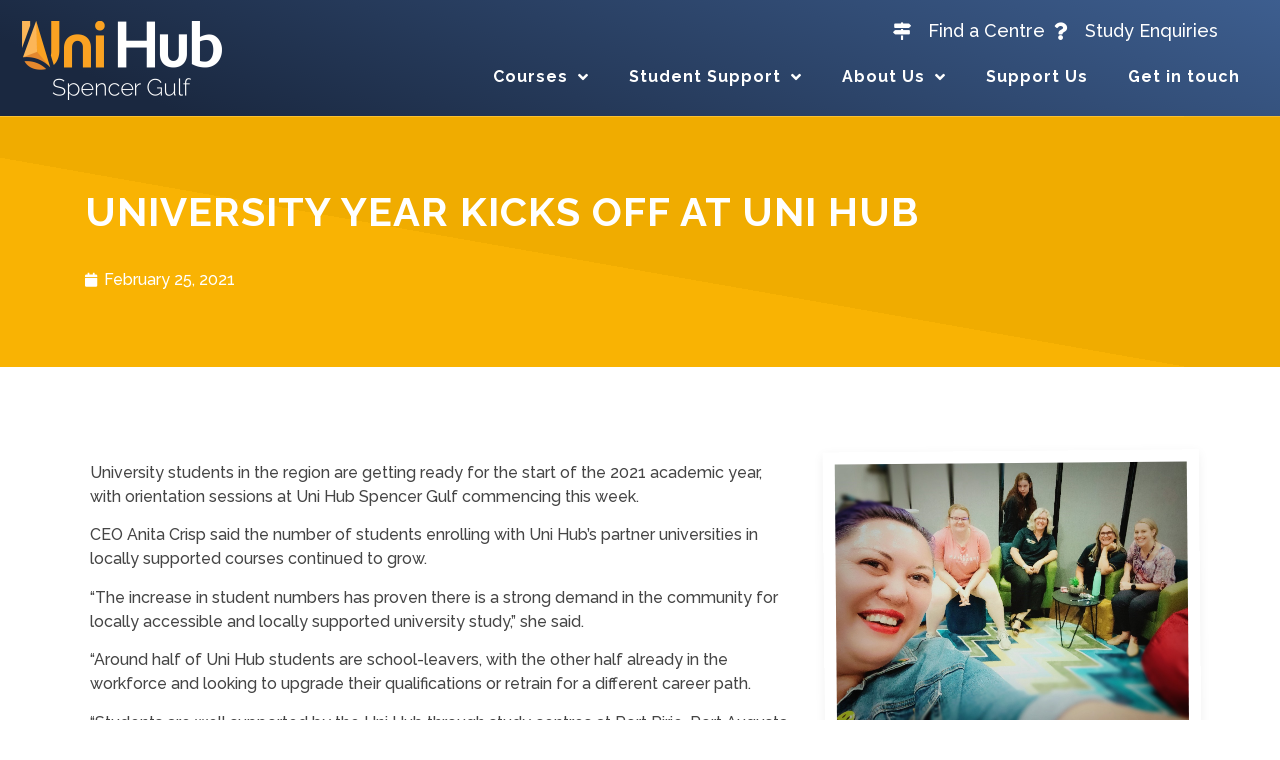

--- FILE ---
content_type: text/html; charset=UTF-8
request_url: https://unihubsg.org/2021/02/25/university-year-kicks-off-at-uni-hub/
body_size: 18771
content:
<!doctype html>
<html lang="en-US">
<head>
	<meta charset="UTF-8">
	<meta name="viewport" content="width=device-width, initial-scale=1">
	<link rel="profile" href="https://gmpg.org/xfn/11">
	<meta name='robots' content='index, follow, max-image-preview:large, max-snippet:-1, max-video-preview:-1' />
	<style>img:is([sizes="auto" i], [sizes^="auto," i]) { contain-intrinsic-size: 3000px 1500px }</style>
	
	<!-- This site is optimized with the Yoast SEO plugin v26.8 - https://yoast.com/product/yoast-seo-wordpress/ -->
	<title>University year kicks off at Uni Hub - Uni Hub Spencer Gulf</title>
	<link rel="canonical" href="https://unihubsg.org/2021/02/25/university-year-kicks-off-at-uni-hub/" />
	<meta property="og:locale" content="en_US" />
	<meta property="og:type" content="article" />
	<meta property="og:title" content="University year kicks off at Uni Hub - Uni Hub Spencer Gulf" />
	<meta property="og:description" content="University students in the region are getting ready for the start of the 2021 academic year, with orientation sessions at Uni Hub Spencer Gulf commencing this week." />
	<meta property="og:url" content="https://unihubsg.org/2021/02/25/university-year-kicks-off-at-uni-hub/" />
	<meta property="og:site_name" content="Uni Hub Spencer Gulf" />
	<meta property="article:publisher" content="https://www.facebook.com/unihubspencergulf" />
	<meta property="article:published_time" content="2021-02-25T00:25:53+00:00" />
	<meta property="article:modified_time" content="2021-02-25T00:26:15+00:00" />
	<meta property="og:image" content="https://unih.b-cdn.net/wp-content/uploads/Port-Augusta-T1-o-week.jpg" />
	<meta property="og:image:width" content="1271" />
	<meta property="og:image:height" content="971" />
	<meta property="og:image:type" content="image/jpeg" />
	<meta name="author" content="Renae Murdoch" />
	<meta name="twitter:card" content="summary_large_image" />
	<meta name="twitter:label1" content="Written by" />
	<meta name="twitter:data1" content="Renae Murdoch" />
	<meta name="twitter:label2" content="Est. reading time" />
	<meta name="twitter:data2" content="2 minutes" />
	<script type="application/ld+json" class="yoast-schema-graph">{"@context":"https://schema.org","@graph":[{"@type":"Article","@id":"https://unihubsg.org/2021/02/25/university-year-kicks-off-at-uni-hub/#article","isPartOf":{"@id":"https://unihubsg.org/2021/02/25/university-year-kicks-off-at-uni-hub/"},"author":{"name":"Renae Murdoch","@id":"https://unihubsg.org/#/schema/person/a83e1cb3a09ac8474cf12c7a4fc0d93b"},"headline":"University year kicks off at Uni Hub","datePublished":"2021-02-25T00:25:53+00:00","dateModified":"2021-02-25T00:26:15+00:00","mainEntityOfPage":{"@id":"https://unihubsg.org/2021/02/25/university-year-kicks-off-at-uni-hub/"},"wordCount":353,"commentCount":0,"publisher":{"@id":"https://unihubsg.org/#organization"},"image":{"@id":"https://unihubsg.org/2021/02/25/university-year-kicks-off-at-uni-hub/#primaryimage"},"thumbnailUrl":"https://unih.b-cdn.net/wp-content/uploads/Port-Augusta-T1-o-week.jpg","articleSection":["News"],"inLanguage":"en-US","potentialAction":[{"@type":"CommentAction","name":"Comment","target":["https://unihubsg.org/2021/02/25/university-year-kicks-off-at-uni-hub/#respond"]}]},{"@type":"WebPage","@id":"https://unihubsg.org/2021/02/25/university-year-kicks-off-at-uni-hub/","url":"https://unihubsg.org/2021/02/25/university-year-kicks-off-at-uni-hub/","name":"University year kicks off at Uni Hub - Uni Hub Spencer Gulf","isPartOf":{"@id":"https://unihubsg.org/#website"},"primaryImageOfPage":{"@id":"https://unihubsg.org/2021/02/25/university-year-kicks-off-at-uni-hub/#primaryimage"},"image":{"@id":"https://unihubsg.org/2021/02/25/university-year-kicks-off-at-uni-hub/#primaryimage"},"thumbnailUrl":"https://unih.b-cdn.net/wp-content/uploads/Port-Augusta-T1-o-week.jpg","datePublished":"2021-02-25T00:25:53+00:00","dateModified":"2021-02-25T00:26:15+00:00","breadcrumb":{"@id":"https://unihubsg.org/2021/02/25/university-year-kicks-off-at-uni-hub/#breadcrumb"},"inLanguage":"en-US","potentialAction":[{"@type":"ReadAction","target":["https://unihubsg.org/2021/02/25/university-year-kicks-off-at-uni-hub/"]}]},{"@type":"ImageObject","inLanguage":"en-US","@id":"https://unihubsg.org/2021/02/25/university-year-kicks-off-at-uni-hub/#primaryimage","url":"https://unih.b-cdn.net/wp-content/uploads/Port-Augusta-T1-o-week.jpg","contentUrl":"https://unih.b-cdn.net/wp-content/uploads/Port-Augusta-T1-o-week.jpg","width":1271,"height":971,"caption":"Port Augusta orientation week"},{"@type":"BreadcrumbList","@id":"https://unihubsg.org/2021/02/25/university-year-kicks-off-at-uni-hub/#breadcrumb","itemListElement":[{"@type":"ListItem","position":1,"name":"Home","item":"https://unihubsg.org/"},{"@type":"ListItem","position":2,"name":"University year kicks off at Uni Hub"}]},{"@type":"WebSite","@id":"https://unihubsg.org/#website","url":"https://unihubsg.org/","name":"Uni Hub Spencer Gulf","description":"","publisher":{"@id":"https://unihubsg.org/#organization"},"potentialAction":[{"@type":"SearchAction","target":{"@type":"EntryPoint","urlTemplate":"https://unihubsg.org/?s={search_term_string}"},"query-input":{"@type":"PropertyValueSpecification","valueRequired":true,"valueName":"search_term_string"}}],"inLanguage":"en-US"},{"@type":"Organization","@id":"https://unihubsg.org/#organization","name":"Uni Hub Spencer Gulf","url":"https://unihubsg.org/","logo":{"@type":"ImageObject","inLanguage":"en-US","@id":"https://unihubsg.org/#/schema/logo/image/","url":"https://unih.b-cdn.net/wp-content/uploads/Uni_Hub_Logotype_Pos_Clearspace-transparent-background-small.png","contentUrl":"https://unih.b-cdn.net/wp-content/uploads/Uni_Hub_Logotype_Pos_Clearspace-transparent-background-small.png","width":827,"height":517,"caption":"Uni Hub Spencer Gulf"},"image":{"@id":"https://unihubsg.org/#/schema/logo/image/"},"sameAs":["https://www.facebook.com/unihubspencergulf","https://www.instagram.com/unihubsg/"]},{"@type":"Person","@id":"https://unihubsg.org/#/schema/person/a83e1cb3a09ac8474cf12c7a4fc0d93b","name":"Renae Murdoch","image":{"@type":"ImageObject","inLanguage":"en-US","@id":"https://unihubsg.org/#/schema/person/image/","url":"https://secure.gravatar.com/avatar/5abc5235dcfc98f077af78f8cc6aae828454862a46320d07990dbb0cb8135e45?s=96&d=mm&r=g","contentUrl":"https://secure.gravatar.com/avatar/5abc5235dcfc98f077af78f8cc6aae828454862a46320d07990dbb0cb8135e45?s=96&d=mm&r=g","caption":"Renae Murdoch"}}]}</script>
	<!-- / Yoast SEO plugin. -->


<link rel='preconnect' href='https://unih.b-cdn.net' />
<link rel="alternate" type="application/rss+xml" title="Uni Hub Spencer Gulf &raquo; Feed" href="https://unihubsg.org/feed/" />
<link rel="alternate" type="application/rss+xml" title="Uni Hub Spencer Gulf &raquo; Comments Feed" href="https://unihubsg.org/comments/feed/" />
<link rel="alternate" type="application/rss+xml" title="Uni Hub Spencer Gulf &raquo; University year kicks off at Uni Hub Comments Feed" href="https://unihubsg.org/2021/02/25/university-year-kicks-off-at-uni-hub/feed/" />
		<!-- This site uses the Google Analytics by MonsterInsights plugin v9.11.1 - Using Analytics tracking - https://www.monsterinsights.com/ -->
							<script src="//www.googletagmanager.com/gtag/js?id=G-HJ3YYH2Q1N"  data-cfasync="false" data-wpfc-render="false" async></script>
			<script data-cfasync="false" data-wpfc-render="false">
				var mi_version = '9.11.1';
				var mi_track_user = true;
				var mi_no_track_reason = '';
								var MonsterInsightsDefaultLocations = {"page_location":"https:\/\/unihubsg.org\/2021\/02\/25\/university-year-kicks-off-at-uni-hub\/"};
								if ( typeof MonsterInsightsPrivacyGuardFilter === 'function' ) {
					var MonsterInsightsLocations = (typeof MonsterInsightsExcludeQuery === 'object') ? MonsterInsightsPrivacyGuardFilter( MonsterInsightsExcludeQuery ) : MonsterInsightsPrivacyGuardFilter( MonsterInsightsDefaultLocations );
				} else {
					var MonsterInsightsLocations = (typeof MonsterInsightsExcludeQuery === 'object') ? MonsterInsightsExcludeQuery : MonsterInsightsDefaultLocations;
				}

								var disableStrs = [
										'ga-disable-G-HJ3YYH2Q1N',
									];

				/* Function to detect opted out users */
				function __gtagTrackerIsOptedOut() {
					for (var index = 0; index < disableStrs.length; index++) {
						if (document.cookie.indexOf(disableStrs[index] + '=true') > -1) {
							return true;
						}
					}

					return false;
				}

				/* Disable tracking if the opt-out cookie exists. */
				if (__gtagTrackerIsOptedOut()) {
					for (var index = 0; index < disableStrs.length; index++) {
						window[disableStrs[index]] = true;
					}
				}

				/* Opt-out function */
				function __gtagTrackerOptout() {
					for (var index = 0; index < disableStrs.length; index++) {
						document.cookie = disableStrs[index] + '=true; expires=Thu, 31 Dec 2099 23:59:59 UTC; path=/';
						window[disableStrs[index]] = true;
					}
				}

				if ('undefined' === typeof gaOptout) {
					function gaOptout() {
						__gtagTrackerOptout();
					}
				}
								window.dataLayer = window.dataLayer || [];

				window.MonsterInsightsDualTracker = {
					helpers: {},
					trackers: {},
				};
				if (mi_track_user) {
					function __gtagDataLayer() {
						dataLayer.push(arguments);
					}

					function __gtagTracker(type, name, parameters) {
						if (!parameters) {
							parameters = {};
						}

						if (parameters.send_to) {
							__gtagDataLayer.apply(null, arguments);
							return;
						}

						if (type === 'event') {
														parameters.send_to = monsterinsights_frontend.v4_id;
							var hookName = name;
							if (typeof parameters['event_category'] !== 'undefined') {
								hookName = parameters['event_category'] + ':' + name;
							}

							if (typeof MonsterInsightsDualTracker.trackers[hookName] !== 'undefined') {
								MonsterInsightsDualTracker.trackers[hookName](parameters);
							} else {
								__gtagDataLayer('event', name, parameters);
							}
							
						} else {
							__gtagDataLayer.apply(null, arguments);
						}
					}

					__gtagTracker('js', new Date());
					__gtagTracker('set', {
						'developer_id.dZGIzZG': true,
											});
					if ( MonsterInsightsLocations.page_location ) {
						__gtagTracker('set', MonsterInsightsLocations);
					}
										__gtagTracker('config', 'G-HJ3YYH2Q1N', {"forceSSL":"true","link_attribution":"true"} );
										window.gtag = __gtagTracker;										(function () {
						/* https://developers.google.com/analytics/devguides/collection/analyticsjs/ */
						/* ga and __gaTracker compatibility shim. */
						var noopfn = function () {
							return null;
						};
						var newtracker = function () {
							return new Tracker();
						};
						var Tracker = function () {
							return null;
						};
						var p = Tracker.prototype;
						p.get = noopfn;
						p.set = noopfn;
						p.send = function () {
							var args = Array.prototype.slice.call(arguments);
							args.unshift('send');
							__gaTracker.apply(null, args);
						};
						var __gaTracker = function () {
							var len = arguments.length;
							if (len === 0) {
								return;
							}
							var f = arguments[len - 1];
							if (typeof f !== 'object' || f === null || typeof f.hitCallback !== 'function') {
								if ('send' === arguments[0]) {
									var hitConverted, hitObject = false, action;
									if ('event' === arguments[1]) {
										if ('undefined' !== typeof arguments[3]) {
											hitObject = {
												'eventAction': arguments[3],
												'eventCategory': arguments[2],
												'eventLabel': arguments[4],
												'value': arguments[5] ? arguments[5] : 1,
											}
										}
									}
									if ('pageview' === arguments[1]) {
										if ('undefined' !== typeof arguments[2]) {
											hitObject = {
												'eventAction': 'page_view',
												'page_path': arguments[2],
											}
										}
									}
									if (typeof arguments[2] === 'object') {
										hitObject = arguments[2];
									}
									if (typeof arguments[5] === 'object') {
										Object.assign(hitObject, arguments[5]);
									}
									if ('undefined' !== typeof arguments[1].hitType) {
										hitObject = arguments[1];
										if ('pageview' === hitObject.hitType) {
											hitObject.eventAction = 'page_view';
										}
									}
									if (hitObject) {
										action = 'timing' === arguments[1].hitType ? 'timing_complete' : hitObject.eventAction;
										hitConverted = mapArgs(hitObject);
										__gtagTracker('event', action, hitConverted);
									}
								}
								return;
							}

							function mapArgs(args) {
								var arg, hit = {};
								var gaMap = {
									'eventCategory': 'event_category',
									'eventAction': 'event_action',
									'eventLabel': 'event_label',
									'eventValue': 'event_value',
									'nonInteraction': 'non_interaction',
									'timingCategory': 'event_category',
									'timingVar': 'name',
									'timingValue': 'value',
									'timingLabel': 'event_label',
									'page': 'page_path',
									'location': 'page_location',
									'title': 'page_title',
									'referrer' : 'page_referrer',
								};
								for (arg in args) {
																		if (!(!args.hasOwnProperty(arg) || !gaMap.hasOwnProperty(arg))) {
										hit[gaMap[arg]] = args[arg];
									} else {
										hit[arg] = args[arg];
									}
								}
								return hit;
							}

							try {
								f.hitCallback();
							} catch (ex) {
							}
						};
						__gaTracker.create = newtracker;
						__gaTracker.getByName = newtracker;
						__gaTracker.getAll = function () {
							return [];
						};
						__gaTracker.remove = noopfn;
						__gaTracker.loaded = true;
						window['__gaTracker'] = __gaTracker;
					})();
									} else {
										console.log("");
					(function () {
						function __gtagTracker() {
							return null;
						}

						window['__gtagTracker'] = __gtagTracker;
						window['gtag'] = __gtagTracker;
					})();
									}
			</script>
							<!-- / Google Analytics by MonsterInsights -->
		<style id='global-styles-inline-css'>
:root{--wp--preset--aspect-ratio--square: 1;--wp--preset--aspect-ratio--4-3: 4/3;--wp--preset--aspect-ratio--3-4: 3/4;--wp--preset--aspect-ratio--3-2: 3/2;--wp--preset--aspect-ratio--2-3: 2/3;--wp--preset--aspect-ratio--16-9: 16/9;--wp--preset--aspect-ratio--9-16: 9/16;--wp--preset--color--black: #000000;--wp--preset--color--cyan-bluish-gray: #abb8c3;--wp--preset--color--white: #ffffff;--wp--preset--color--pale-pink: #f78da7;--wp--preset--color--vivid-red: #cf2e2e;--wp--preset--color--luminous-vivid-orange: #ff6900;--wp--preset--color--luminous-vivid-amber: #fcb900;--wp--preset--color--light-green-cyan: #7bdcb5;--wp--preset--color--vivid-green-cyan: #00d084;--wp--preset--color--pale-cyan-blue: #8ed1fc;--wp--preset--color--vivid-cyan-blue: #0693e3;--wp--preset--color--vivid-purple: #9b51e0;--wp--preset--gradient--vivid-cyan-blue-to-vivid-purple: linear-gradient(135deg,rgba(6,147,227,1) 0%,rgb(155,81,224) 100%);--wp--preset--gradient--light-green-cyan-to-vivid-green-cyan: linear-gradient(135deg,rgb(122,220,180) 0%,rgb(0,208,130) 100%);--wp--preset--gradient--luminous-vivid-amber-to-luminous-vivid-orange: linear-gradient(135deg,rgba(252,185,0,1) 0%,rgba(255,105,0,1) 100%);--wp--preset--gradient--luminous-vivid-orange-to-vivid-red: linear-gradient(135deg,rgba(255,105,0,1) 0%,rgb(207,46,46) 100%);--wp--preset--gradient--very-light-gray-to-cyan-bluish-gray: linear-gradient(135deg,rgb(238,238,238) 0%,rgb(169,184,195) 100%);--wp--preset--gradient--cool-to-warm-spectrum: linear-gradient(135deg,rgb(74,234,220) 0%,rgb(151,120,209) 20%,rgb(207,42,186) 40%,rgb(238,44,130) 60%,rgb(251,105,98) 80%,rgb(254,248,76) 100%);--wp--preset--gradient--blush-light-purple: linear-gradient(135deg,rgb(255,206,236) 0%,rgb(152,150,240) 100%);--wp--preset--gradient--blush-bordeaux: linear-gradient(135deg,rgb(254,205,165) 0%,rgb(254,45,45) 50%,rgb(107,0,62) 100%);--wp--preset--gradient--luminous-dusk: linear-gradient(135deg,rgb(255,203,112) 0%,rgb(199,81,192) 50%,rgb(65,88,208) 100%);--wp--preset--gradient--pale-ocean: linear-gradient(135deg,rgb(255,245,203) 0%,rgb(182,227,212) 50%,rgb(51,167,181) 100%);--wp--preset--gradient--electric-grass: linear-gradient(135deg,rgb(202,248,128) 0%,rgb(113,206,126) 100%);--wp--preset--gradient--midnight: linear-gradient(135deg,rgb(2,3,129) 0%,rgb(40,116,252) 100%);--wp--preset--font-size--small: 13px;--wp--preset--font-size--medium: 20px;--wp--preset--font-size--large: 36px;--wp--preset--font-size--x-large: 42px;--wp--preset--spacing--20: 0.44rem;--wp--preset--spacing--30: 0.67rem;--wp--preset--spacing--40: 1rem;--wp--preset--spacing--50: 1.5rem;--wp--preset--spacing--60: 2.25rem;--wp--preset--spacing--70: 3.38rem;--wp--preset--spacing--80: 5.06rem;--wp--preset--shadow--natural: 6px 6px 9px rgba(0, 0, 0, 0.2);--wp--preset--shadow--deep: 12px 12px 50px rgba(0, 0, 0, 0.4);--wp--preset--shadow--sharp: 6px 6px 0px rgba(0, 0, 0, 0.2);--wp--preset--shadow--outlined: 6px 6px 0px -3px rgba(255, 255, 255, 1), 6px 6px rgba(0, 0, 0, 1);--wp--preset--shadow--crisp: 6px 6px 0px rgba(0, 0, 0, 1);}:root { --wp--style--global--content-size: 800px;--wp--style--global--wide-size: 1200px; }:where(body) { margin: 0; }.wp-site-blocks > .alignleft { float: left; margin-right: 2em; }.wp-site-blocks > .alignright { float: right; margin-left: 2em; }.wp-site-blocks > .aligncenter { justify-content: center; margin-left: auto; margin-right: auto; }:where(.wp-site-blocks) > * { margin-block-start: 24px; margin-block-end: 0; }:where(.wp-site-blocks) > :first-child { margin-block-start: 0; }:where(.wp-site-blocks) > :last-child { margin-block-end: 0; }:root { --wp--style--block-gap: 24px; }:root :where(.is-layout-flow) > :first-child{margin-block-start: 0;}:root :where(.is-layout-flow) > :last-child{margin-block-end: 0;}:root :where(.is-layout-flow) > *{margin-block-start: 24px;margin-block-end: 0;}:root :where(.is-layout-constrained) > :first-child{margin-block-start: 0;}:root :where(.is-layout-constrained) > :last-child{margin-block-end: 0;}:root :where(.is-layout-constrained) > *{margin-block-start: 24px;margin-block-end: 0;}:root :where(.is-layout-flex){gap: 24px;}:root :where(.is-layout-grid){gap: 24px;}.is-layout-flow > .alignleft{float: left;margin-inline-start: 0;margin-inline-end: 2em;}.is-layout-flow > .alignright{float: right;margin-inline-start: 2em;margin-inline-end: 0;}.is-layout-flow > .aligncenter{margin-left: auto !important;margin-right: auto !important;}.is-layout-constrained > .alignleft{float: left;margin-inline-start: 0;margin-inline-end: 2em;}.is-layout-constrained > .alignright{float: right;margin-inline-start: 2em;margin-inline-end: 0;}.is-layout-constrained > .aligncenter{margin-left: auto !important;margin-right: auto !important;}.is-layout-constrained > :where(:not(.alignleft):not(.alignright):not(.alignfull)){max-width: var(--wp--style--global--content-size);margin-left: auto !important;margin-right: auto !important;}.is-layout-constrained > .alignwide{max-width: var(--wp--style--global--wide-size);}body .is-layout-flex{display: flex;}.is-layout-flex{flex-wrap: wrap;align-items: center;}.is-layout-flex > :is(*, div){margin: 0;}body .is-layout-grid{display: grid;}.is-layout-grid > :is(*, div){margin: 0;}body{padding-top: 0px;padding-right: 0px;padding-bottom: 0px;padding-left: 0px;}a:where(:not(.wp-element-button)){text-decoration: underline;}:root :where(.wp-element-button, .wp-block-button__link){background-color: #32373c;border-width: 0;color: #fff;font-family: inherit;font-size: inherit;line-height: inherit;padding: calc(0.667em + 2px) calc(1.333em + 2px);text-decoration: none;}.has-black-color{color: var(--wp--preset--color--black) !important;}.has-cyan-bluish-gray-color{color: var(--wp--preset--color--cyan-bluish-gray) !important;}.has-white-color{color: var(--wp--preset--color--white) !important;}.has-pale-pink-color{color: var(--wp--preset--color--pale-pink) !important;}.has-vivid-red-color{color: var(--wp--preset--color--vivid-red) !important;}.has-luminous-vivid-orange-color{color: var(--wp--preset--color--luminous-vivid-orange) !important;}.has-luminous-vivid-amber-color{color: var(--wp--preset--color--luminous-vivid-amber) !important;}.has-light-green-cyan-color{color: var(--wp--preset--color--light-green-cyan) !important;}.has-vivid-green-cyan-color{color: var(--wp--preset--color--vivid-green-cyan) !important;}.has-pale-cyan-blue-color{color: var(--wp--preset--color--pale-cyan-blue) !important;}.has-vivid-cyan-blue-color{color: var(--wp--preset--color--vivid-cyan-blue) !important;}.has-vivid-purple-color{color: var(--wp--preset--color--vivid-purple) !important;}.has-black-background-color{background-color: var(--wp--preset--color--black) !important;}.has-cyan-bluish-gray-background-color{background-color: var(--wp--preset--color--cyan-bluish-gray) !important;}.has-white-background-color{background-color: var(--wp--preset--color--white) !important;}.has-pale-pink-background-color{background-color: var(--wp--preset--color--pale-pink) !important;}.has-vivid-red-background-color{background-color: var(--wp--preset--color--vivid-red) !important;}.has-luminous-vivid-orange-background-color{background-color: var(--wp--preset--color--luminous-vivid-orange) !important;}.has-luminous-vivid-amber-background-color{background-color: var(--wp--preset--color--luminous-vivid-amber) !important;}.has-light-green-cyan-background-color{background-color: var(--wp--preset--color--light-green-cyan) !important;}.has-vivid-green-cyan-background-color{background-color: var(--wp--preset--color--vivid-green-cyan) !important;}.has-pale-cyan-blue-background-color{background-color: var(--wp--preset--color--pale-cyan-blue) !important;}.has-vivid-cyan-blue-background-color{background-color: var(--wp--preset--color--vivid-cyan-blue) !important;}.has-vivid-purple-background-color{background-color: var(--wp--preset--color--vivid-purple) !important;}.has-black-border-color{border-color: var(--wp--preset--color--black) !important;}.has-cyan-bluish-gray-border-color{border-color: var(--wp--preset--color--cyan-bluish-gray) !important;}.has-white-border-color{border-color: var(--wp--preset--color--white) !important;}.has-pale-pink-border-color{border-color: var(--wp--preset--color--pale-pink) !important;}.has-vivid-red-border-color{border-color: var(--wp--preset--color--vivid-red) !important;}.has-luminous-vivid-orange-border-color{border-color: var(--wp--preset--color--luminous-vivid-orange) !important;}.has-luminous-vivid-amber-border-color{border-color: var(--wp--preset--color--luminous-vivid-amber) !important;}.has-light-green-cyan-border-color{border-color: var(--wp--preset--color--light-green-cyan) !important;}.has-vivid-green-cyan-border-color{border-color: var(--wp--preset--color--vivid-green-cyan) !important;}.has-pale-cyan-blue-border-color{border-color: var(--wp--preset--color--pale-cyan-blue) !important;}.has-vivid-cyan-blue-border-color{border-color: var(--wp--preset--color--vivid-cyan-blue) !important;}.has-vivid-purple-border-color{border-color: var(--wp--preset--color--vivid-purple) !important;}.has-vivid-cyan-blue-to-vivid-purple-gradient-background{background: var(--wp--preset--gradient--vivid-cyan-blue-to-vivid-purple) !important;}.has-light-green-cyan-to-vivid-green-cyan-gradient-background{background: var(--wp--preset--gradient--light-green-cyan-to-vivid-green-cyan) !important;}.has-luminous-vivid-amber-to-luminous-vivid-orange-gradient-background{background: var(--wp--preset--gradient--luminous-vivid-amber-to-luminous-vivid-orange) !important;}.has-luminous-vivid-orange-to-vivid-red-gradient-background{background: var(--wp--preset--gradient--luminous-vivid-orange-to-vivid-red) !important;}.has-very-light-gray-to-cyan-bluish-gray-gradient-background{background: var(--wp--preset--gradient--very-light-gray-to-cyan-bluish-gray) !important;}.has-cool-to-warm-spectrum-gradient-background{background: var(--wp--preset--gradient--cool-to-warm-spectrum) !important;}.has-blush-light-purple-gradient-background{background: var(--wp--preset--gradient--blush-light-purple) !important;}.has-blush-bordeaux-gradient-background{background: var(--wp--preset--gradient--blush-bordeaux) !important;}.has-luminous-dusk-gradient-background{background: var(--wp--preset--gradient--luminous-dusk) !important;}.has-pale-ocean-gradient-background{background: var(--wp--preset--gradient--pale-ocean) !important;}.has-electric-grass-gradient-background{background: var(--wp--preset--gradient--electric-grass) !important;}.has-midnight-gradient-background{background: var(--wp--preset--gradient--midnight) !important;}.has-small-font-size{font-size: var(--wp--preset--font-size--small) !important;}.has-medium-font-size{font-size: var(--wp--preset--font-size--medium) !important;}.has-large-font-size{font-size: var(--wp--preset--font-size--large) !important;}.has-x-large-font-size{font-size: var(--wp--preset--font-size--x-large) !important;}
:root :where(.wp-block-pullquote){font-size: 1.5em;line-height: 1.6;}
</style>
<link rel='stylesheet' id='stripe-handler-ng-style-css' href='https://unih.b-cdn.net/wp-content/plugins/stripe-payments/public/assets/css/public.css?ver=2.0.95' media='all' />
<link rel='stylesheet' id='dce-style-css' href='https://unih.b-cdn.net/wp-content/plugins/dynamic-content-for-elementor/assets/css/style.min.css?ver=3.3.25' media='all' />
<link rel='stylesheet' id='dce-pageScroll-css' href='https://unih.b-cdn.net/wp-content/plugins/dynamic-content-for-elementor/assets/css/page-scroll.min.css?ver=3.3.25' media='all' />
<link rel='stylesheet' id='hello-elementor-css' href='https://unih.b-cdn.net/wp-content/themes/hello-elementor/assets/css/reset.css?ver=3.4.4' media='all' />
<link rel='stylesheet' id='hello-elementor-theme-style-css' href='https://unih.b-cdn.net/wp-content/themes/hello-elementor/assets/css/theme.css?ver=3.4.4' media='all' />
<link rel='stylesheet' id='hello-elementor-header-footer-css' href='https://unih.b-cdn.net/wp-content/themes/hello-elementor/assets/css/header-footer.css?ver=3.4.4' media='all' />
<link rel='stylesheet' id='elementor-frontend-css' href='https://unih.b-cdn.net/wp-content/plugins/elementor/assets/css/frontend.min.css?ver=3.32.4' media='all' />
<link rel='stylesheet' id='widget-image-css' href='https://unih.b-cdn.net/wp-content/plugins/elementor/assets/css/widget-image.min.css?ver=3.32.4' media='all' />
<link rel='stylesheet' id='widget-icon-list-css' href='https://unih.b-cdn.net/wp-content/plugins/elementor/assets/css/widget-icon-list.min.css?ver=3.32.4' media='all' />
<link rel='stylesheet' id='e-sticky-css' href='https://unih.b-cdn.net/wp-content/plugins/elementor-pro/assets/css/modules/sticky.min.css?ver=3.32.2' media='all' />
<link rel='stylesheet' id='widget-nav-menu-css' href='https://unih.b-cdn.net/wp-content/plugins/elementor-pro/assets/css/widget-nav-menu.min.css?ver=3.32.2' media='all' />
<link rel='stylesheet' id='widget-heading-css' href='https://unih.b-cdn.net/wp-content/plugins/elementor/assets/css/widget-heading.min.css?ver=3.32.4' media='all' />
<link rel='stylesheet' id='widget-divider-css' href='https://unih.b-cdn.net/wp-content/plugins/elementor/assets/css/widget-divider.min.css?ver=3.32.4' media='all' />
<link rel='stylesheet' id='widget-social-icons-css' href='https://unih.b-cdn.net/wp-content/plugins/elementor/assets/css/widget-social-icons.min.css?ver=3.32.4' media='all' />
<link rel='stylesheet' id='e-apple-webkit-css' href='https://unih.b-cdn.net/wp-content/plugins/elementor/assets/css/conditionals/apple-webkit.min.css?ver=3.32.4' media='all' />
<link rel='stylesheet' id='widget-post-info-css' href='https://unih.b-cdn.net/wp-content/plugins/elementor-pro/assets/css/widget-post-info.min.css?ver=3.32.2' media='all' />
<link rel='stylesheet' id='elementor-icons-shared-0-css' href='https://unih.b-cdn.net/wp-content/plugins/elementor/assets/lib/font-awesome/css/fontawesome.min.css?ver=5.15.3' media='all' />
<link rel='stylesheet' id='elementor-icons-fa-regular-css' href='https://unih.b-cdn.net/wp-content/plugins/elementor/assets/lib/font-awesome/css/regular.min.css?ver=5.15.3' media='all' />
<link rel='stylesheet' id='elementor-icons-fa-solid-css' href='https://unih.b-cdn.net/wp-content/plugins/elementor/assets/lib/font-awesome/css/solid.min.css?ver=5.15.3' media='all' />
<link rel='stylesheet' id='widget-post-navigation-css' href='https://unih.b-cdn.net/wp-content/plugins/elementor-pro/assets/css/widget-post-navigation.min.css?ver=3.32.2' media='all' />
<link rel='stylesheet' id='elementor-icons-css' href='https://unih.b-cdn.net/wp-content/plugins/elementor/assets/lib/eicons/css/elementor-icons.min.css?ver=5.44.0' media='all' />
<link rel='stylesheet' id='elementor-post-10-css' href='https://unih.b-cdn.net/wp-content/uploads/elementor/css/post-10.css?ver=1768917733' media='all' />
<link rel='stylesheet' id='dashicons-css' href='https://unih.b-cdn.net/wp-includes/css/dashicons.min.css?ver=6.8.3' media='all' />
<link rel='stylesheet' id='elementor-post-11-css' href='https://unih.b-cdn.net/wp-content/uploads/elementor/css/post-11.css?ver=1768917733' media='all' />
<link rel='stylesheet' id='elementor-post-20-css' href='https://unih.b-cdn.net/wp-content/uploads/elementor/css/post-20.css?ver=1768917733' media='all' />
<link rel='stylesheet' id='elementor-post-265-css' href='https://unih.b-cdn.net/wp-content/uploads/elementor/css/post-265.css?ver=1768918031' media='all' />
<link rel='stylesheet' id='hello-elementor-child-style-css' href='https://unih.b-cdn.net/wp-content/themes/hello-theme-child-master/style.css?ver=1.0.0' media='all' />
<link rel='stylesheet' id='elementor-gf-robotoslab-css' href='https://fonts.googleapis.com/css?family=Roboto+Slab:100,100italic,200,200italic,300,300italic,400,400italic,500,500italic,600,600italic,700,700italic,800,800italic,900,900italic&#038;display=auto' media='all' />
<link rel='stylesheet' id='elementor-icons-fa-brands-css' href='https://unih.b-cdn.net/wp-content/plugins/elementor/assets/lib/font-awesome/css/brands.min.css?ver=5.15.3' media='all' />
<script src="https://unih.b-cdn.net/wp-content/plugins/google-analytics-for-wordpress/assets/js/frontend-gtag.min.js?ver=9.11.1" id="monsterinsights-frontend-script-js" async data-wp-strategy="async"></script>
<script data-cfasync="false" data-wpfc-render="false" id='monsterinsights-frontend-script-js-extra'>var monsterinsights_frontend = {"js_events_tracking":"true","download_extensions":"doc,pdf,ppt,zip,xls,docx,pptx,xlsx","inbound_paths":"[{\"path\":\"\\\/go\\\/\",\"label\":\"affiliate\"},{\"path\":\"\\\/recommend\\\/\",\"label\":\"affiliate\"}]","home_url":"https:\/\/unihubsg.org","hash_tracking":"false","v4_id":"G-HJ3YYH2Q1N"};</script>
<script src="https://unih.b-cdn.net/wp-includes/js/jquery/jquery.min.js?ver=3.7.1" id="jquery-core-js"></script>
<script src="https://unih.b-cdn.net/wp-includes/js/jquery/jquery-migrate.min.js?ver=3.4.1" id="jquery-migrate-js"></script>
<link rel="https://api.w.org/" href="https://unihubsg.org/wp-json/" /><link rel="alternate" title="JSON" type="application/json" href="https://unihubsg.org/wp-json/wp/v2/posts/1300" /><link rel="EditURI" type="application/rsd+xml" title="RSD" href="https://unihubsg.org/xmlrpc.php?rsd" />
<meta name="generator" content="WordPress 6.8.3" />
<link rel='shortlink' href='https://unihubsg.org/?p=1300' />
<link rel="alternate" title="oEmbed (JSON)" type="application/json+oembed" href="https://unihubsg.org/wp-json/oembed/1.0/embed?url=https%3A%2F%2Funihubsg.org%2F2021%2F02%2F25%2Funiversity-year-kicks-off-at-uni-hub%2F" />
<link rel="alternate" title="oEmbed (XML)" type="text/xml+oembed" href="https://unihubsg.org/wp-json/oembed/1.0/embed?url=https%3A%2F%2Funihubsg.org%2F2021%2F02%2F25%2Funiversity-year-kicks-off-at-uni-hub%2F&#038;format=xml" />

		<!-- GA Google Analytics @ https://m0n.co/ga -->
		<script async src="https://www.googletagmanager.com/gtag/js?id=G-9R4ZBX8XYE"></script>
		<script>
			window.dataLayer = window.dataLayer || [];
			function gtag(){dataLayer.push(arguments);}
			gtag('js', new Date());
			gtag('config', 'G-9R4ZBX8XYE');
		</script>

	<meta name="description" content="University students in the region are getting ready for the start of the 2021 academic year, with orientation sessions at Uni Hub Spencer Gulf commencing this week.">
<meta name="generator" content="Elementor 3.32.4; features: additional_custom_breakpoints; settings: css_print_method-external, google_font-enabled, font_display-auto">

<!-- Meta Pixel Code -->
<script type='text/javascript'>
!function(f,b,e,v,n,t,s){if(f.fbq)return;n=f.fbq=function(){n.callMethod?
n.callMethod.apply(n,arguments):n.queue.push(arguments)};if(!f._fbq)f._fbq=n;
n.push=n;n.loaded=!0;n.version='2.0';n.queue=[];t=b.createElement(e);t.async=!0;
t.src=v;s=b.getElementsByTagName(e)[0];s.parentNode.insertBefore(t,s)}(window,
document,'script','https://connect.facebook.net/en_US/fbevents.js');
</script>
<!-- End Meta Pixel Code -->
<script type='text/javascript'>var url = window.location.origin + '?ob=open-bridge';
            fbq('set', 'openbridge', '326112716446705', url);
fbq('init', '326112716446705', {}, {
    "agent": "wordpress-6.8.3-4.1.5"
})</script><script type='text/javascript'>
    fbq('track', 'PageView', []);
  </script>			<style>
				.e-con.e-parent:nth-of-type(n+4):not(.e-lazyloaded):not(.e-no-lazyload),
				.e-con.e-parent:nth-of-type(n+4):not(.e-lazyloaded):not(.e-no-lazyload) * {
					background-image: none !important;
				}
				@media screen and (max-height: 1024px) {
					.e-con.e-parent:nth-of-type(n+3):not(.e-lazyloaded):not(.e-no-lazyload),
					.e-con.e-parent:nth-of-type(n+3):not(.e-lazyloaded):not(.e-no-lazyload) * {
						background-image: none !important;
					}
				}
				@media screen and (max-height: 640px) {
					.e-con.e-parent:nth-of-type(n+2):not(.e-lazyloaded):not(.e-no-lazyload),
					.e-con.e-parent:nth-of-type(n+2):not(.e-lazyloaded):not(.e-no-lazyload) * {
						background-image: none !important;
					}
				}
			</style>
			<link rel="icon" href="https://unih.b-cdn.net/wp-content/uploads/Unihub-Favicon.png" sizes="32x32" />
<link rel="icon" href="https://unih.b-cdn.net/wp-content/uploads/Unihub-Favicon.png" sizes="192x192" />
<link rel="apple-touch-icon" href="https://unih.b-cdn.net/wp-content/uploads/Unihub-Favicon.png" />
<meta name="msapplication-TileImage" content="https://unih.b-cdn.net/wp-content/uploads/Unihub-Favicon.png" />
		<style id="wp-custom-css">
			@import url('https://fonts.googleapis.com/css2?family=Raleway:ital,wght@0,500;0,700;1,500;1,700&display=swap');

/* Base typography */
body,
h1,
h2,
h3,
h4,
h5,
h6 {
  font-family: "Raleway", sans-serif !important;
  font-style: normal;
}

strong, b {
  font-weight: 700 !important;
}

.elementor-11 .elementor-element.elementor-element-5645fb1 .elementor-nav-menu .elementor-item
{
	text-transform: inherit !important;
}

/* Global variables */
:root {
  --e-a-font-family: "Raleway", sans-serif !important;
  --e-global-typography-accent-font-family: "Roboto Slab", serif !important;
  --wp--preset--spacing--20: 1px !important;
}

/* Buttons & form controls */
.elementor-kit-10 button,
.elementor-kit-10 input[type="button"],
.elementor-kit-10 input[type="submit"],
.elementor-kit-10 .elementor-button {
  font-family: "Raleway", sans-serif !important;
}

/* Navigation */
.elementor-11
.elementor-element.elementor-element-5645fb1
.elementor-nav-menu
.elementor-item {
  letter-spacing: 1px !important;
	font-weight: 700 !important;
}

.elementor-11 .elementor-element.elementor-element-5645fb1 .elementor-nav-menu--dropdown .elementor-item, .elementor-11 .elementor-element.elementor-element-5645fb1 .elementor-nav-menu--dropdown .elementor-sub-item
{
	text-transform: inherit;
}

.elementor-11 .elementor-element.elementor-element-8f21d6d:not(.elementor-motion-effects-element-type-background), .elementor-11 .elementor-element.elementor-element-8f21d6d > .elementor-motion-effects-container > .elementor-motion-effects-layer {
    background-image: linear-gradient(22deg, #1A2840 12%, #3D5E8F 100%) !important;
}


/* Headings */
.elementor-kit-10 h2 {
  color: #13294a;
}
.elementor-location-footer a:hover
{
	text-decoration: underline;
		
}
.elementor-heading-title {
    font-weight: bold !important;
}

/* Images */

.single-post .elementor-widget-theme-post-featured-image
{  
  box-shadow: 0px 3px 11px #00000010;
    border: 12px solid white;
    border-bottom: 34px solid white;
    transform: rotate(-0.5deg)

}


/* Other */

.elementor-element-66180e6
{
	margin-top: 10px !important;

}

.elementor-element-540e5aa
{
	padding-bottom: 0px !important;
margin-bottom: 0px !important;
}

.elementor-element-3ca9298
{
	border-bottom: 2px solid #fffefe26;
	padding-bottom: 12px
}

.elementor-528 .elementor-element.elementor-element-540e5aa .elementor-heading-title
{
	    color: #ffffff80;

}


.page-id-256 .elementor-element-711e015
{
	margin-bottom: 150px;
}

.page-id-4816 .entry-title
{
    display: none !important; 
}		</style>
		</head>
<body class="wp-singular post-template-default single single-post postid-1300 single-format-standard wp-custom-logo wp-embed-responsive wp-theme-hello-elementor wp-child-theme-hello-theme-child-master hello-elementor-default elementor-default elementor-kit-10 elementor-page elementor-page-1300 elementor-page-265">


<!-- Meta Pixel Code -->
<noscript>
<img height="1" width="1" style="display:none" alt="fbpx"
src="https://www.facebook.com/tr?id=326112716446705&ev=PageView&noscript=1" />
</noscript>
<!-- End Meta Pixel Code -->

<a class="skip-link screen-reader-text" href="#content">Skip to content</a>

		<header data-elementor-type="header" data-elementor-id="11" class="elementor elementor-11 elementor-location-header" data-elementor-post-type="elementor_library">
					<section data-dce-background-color="#1A2840" class="elementor-section elementor-top-section elementor-element elementor-element-8f21d6d elementor-section-stretched elementor-section-content-bottom elementor-section-boxed elementor-section-height-default elementor-section-height-default" data-id="8f21d6d" data-element_type="section" data-settings="{&quot;stretch_section&quot;:&quot;section-stretched&quot;,&quot;background_background&quot;:&quot;gradient&quot;,&quot;sticky&quot;:&quot;top&quot;,&quot;sticky_on&quot;:[&quot;desktop&quot;,&quot;tablet&quot;,&quot;mobile&quot;],&quot;sticky_offset&quot;:0,&quot;sticky_effects_offset&quot;:0,&quot;sticky_anchor_link_offset&quot;:0}">
						<div class="elementor-container elementor-column-gap-default">
					<div class="elementor-column elementor-col-50 elementor-top-column elementor-element elementor-element-5437b1d" data-id="5437b1d" data-element_type="column">
			<div class="elementor-widget-wrap elementor-element-populated">
						<div class="elementor-element elementor-element-3c3b9c9 elementor-widget elementor-widget-theme-site-logo elementor-widget-image" data-id="3c3b9c9" data-element_type="widget" data-widget_type="theme-site-logo.default">
				<div class="elementor-widget-container">
											<a href="https://unihubsg.org">
			<img src="https://unih.b-cdn.net/wp-content/uploads/elementor/thumbs/unihub-logo-1200-rgdfezhm5x2jj3jbt7zo9xgvo4m6nocznr1ez1ubyu.png" title="Uni Hub Spencer Gulf" alt="Uni Hub Spencer Gulf" loading="lazy" />				</a>
											</div>
				</div>
					</div>
		</div>
				<div class="elementor-column elementor-col-50 elementor-top-column elementor-element elementor-element-006438e" data-id="006438e" data-element_type="column">
			<div class="elementor-widget-wrap elementor-element-populated">
						<section class="elementor-section elementor-inner-section elementor-element elementor-element-155f4f8 elementor-section-boxed elementor-section-height-default elementor-section-height-default" data-id="155f4f8" data-element_type="section">
						<div class="elementor-container elementor-column-gap-default">
					<div class="elementor-column elementor-col-100 elementor-inner-column elementor-element elementor-element-b0ba363" data-id="b0ba363" data-element_type="column">
			<div class="elementor-widget-wrap elementor-element-populated">
						<div data-dce-text-color="#FFFFFF" class="elementor-element elementor-element-023dcf3 elementor-icon-list--layout-inline elementor-align-right elementor-mobile-align-center elementor-tablet-align-right elementor-list-item-link-full_width elementor-widget elementor-widget-icon-list" data-id="023dcf3" data-element_type="widget" data-widget_type="icon-list.default">
				<div class="elementor-widget-container">
							<ul class="elementor-icon-list-items elementor-inline-items">
							<li class="elementor-icon-list-item elementor-inline-item">
											<a href="https://unihubsg.org/get-in-touch/">

												<span class="elementor-icon-list-icon">
							<i aria-hidden="true" class="fas fa-map-signs"></i>						</span>
										<span class="elementor-icon-list-text">Find a Centre</span>
											</a>
									</li>
								<li class="elementor-icon-list-item elementor-inline-item">
											<a href="https://unihubsg.org/study-enquiry-form/">

												<span class="elementor-icon-list-icon">
							<i aria-hidden="true" class="fas fa-question"></i>						</span>
										<span class="elementor-icon-list-text">Study Enquiries</span>
											</a>
									</li>
						</ul>
						</div>
				</div>
					</div>
		</div>
					</div>
		</section>
				<div class="elementor-element elementor-element-5645fb1 elementor-nav-menu__align-end elementor-nav-menu--stretch elementor-nav-menu--dropdown-tablet elementor-nav-menu__text-align-aside elementor-nav-menu--toggle elementor-nav-menu--burger elementor-widget elementor-widget-nav-menu" data-id="5645fb1" data-element_type="widget" data-settings="{&quot;sticky&quot;:&quot;top&quot;,&quot;full_width&quot;:&quot;stretch&quot;,&quot;submenu_icon&quot;:{&quot;value&quot;:&quot;&lt;i class=\&quot;fas fa-angle-down\&quot; aria-hidden=\&quot;true\&quot;&gt;&lt;\/i&gt;&quot;,&quot;library&quot;:&quot;fa-solid&quot;},&quot;layout&quot;:&quot;horizontal&quot;,&quot;toggle&quot;:&quot;burger&quot;,&quot;sticky_on&quot;:[&quot;desktop&quot;,&quot;tablet&quot;,&quot;mobile&quot;],&quot;sticky_offset&quot;:0,&quot;sticky_effects_offset&quot;:0,&quot;sticky_anchor_link_offset&quot;:0}" data-widget_type="nav-menu.default">
				<div class="elementor-widget-container">
								<nav aria-label="Menu" class="elementor-nav-menu--main elementor-nav-menu__container elementor-nav-menu--layout-horizontal e--pointer-underline e--animation-fade">
				<ul id="menu-1-5645fb1" class="elementor-nav-menu"><li class="menu-item menu-item-type-post_type menu-item-object-page menu-item-has-children menu-item-814"><a href="https://unihubsg.org/courses/" class="elementor-item">Courses</a>
<ul class="sub-menu elementor-nav-menu--dropdown">
	<li class="menu-item menu-item-type-custom menu-item-object-custom menu-item-has-children menu-item-3207"><a href="#" class="elementor-sub-item elementor-item-anchor">Nursing</a>
	<ul class="sub-menu elementor-nav-menu--dropdown">
		<li class="menu-item menu-item-type-post_type menu-item-object-page menu-item-538"><a href="https://unihubsg.org/bachelor-of-nursing/" class="elementor-sub-item">Bachelor of Nursing</a></li>
	</ul>
</li>
	<li class="menu-item menu-item-type-custom menu-item-object-custom menu-item-has-children menu-item-1739"><a href="#" class="elementor-sub-item elementor-item-anchor">Allied Health</a>
	<ul class="sub-menu elementor-nav-menu--dropdown">
		<li class="menu-item menu-item-type-custom menu-item-object-custom menu-item-3112"><a href="https://unihubsg.org/bachelor-of-allied-health-sciences/" class="elementor-sub-item">Bachelor of Allied Health Sciences</a></li>
		<li class="menu-item menu-item-type-post_type menu-item-object-page menu-item-585"><a href="https://unihubsg.org/bachelor-of-social-work/" class="elementor-sub-item">Bachelor of Social Work</a></li>
		<li class="menu-item menu-item-type-post_type menu-item-object-page menu-item-584"><a href="https://unihubsg.org/bachelor-of-psychological-science/" class="elementor-sub-item">Bachelor of Psychological Science</a></li>
		<li class="menu-item menu-item-type-post_type menu-item-object-page menu-item-3194"><a href="https://unihubsg.org/bachelor-of-public-health/" class="elementor-sub-item">Bachelor of Public Health</a></li>
		<li class="menu-item menu-item-type-post_type menu-item-object-page menu-item-3195"><a href="https://unihubsg.org/diploma-in-disability-and-community-practice/" class="elementor-sub-item">Diploma in Disability and Community Practice</a></li>
		<li class="menu-item menu-item-type-post_type menu-item-object-page menu-item-3196"><a href="https://unihubsg.org/associate-degree-in-disability-and-community-practice/" class="elementor-sub-item">Associate Degree in Disability and Community Practice</a></li>
		<li class="menu-item menu-item-type-post_type menu-item-object-page menu-item-1749"><a href="https://unihubsg.org/bachelor-of-health-sciences/" class="elementor-sub-item">Bachelor of Health Sciences</a></li>
	</ul>
</li>
	<li class="menu-item menu-item-type-custom menu-item-object-custom menu-item-has-children menu-item-174"><a href="#" class="elementor-sub-item elementor-item-anchor">Education</a>
	<ul class="sub-menu elementor-nav-menu--dropdown">
		<li class="menu-item menu-item-type-post_type menu-item-object-page menu-item-175"><a href="https://unihubsg.org/bachelor-of-education/" class="elementor-sub-item">Bachelor of Education – Early Childhood</a></li>
		<li class="menu-item menu-item-type-post_type menu-item-object-page menu-item-4688"><a href="https://unihubsg.org/bachelor-of-education-early-childhood-birth-to-5/" class="elementor-sub-item">Bachelor of Education – Early Childhood (Birth to 5)</a></li>
		<li class="menu-item menu-item-type-post_type menu-item-object-page menu-item-540"><a href="https://unihubsg.org/bachelor-of-education-primary/" class="elementor-sub-item">Bachelor of Education – Primary</a></li>
		<li class="menu-item menu-item-type-post_type menu-item-object-page menu-item-539"><a href="https://unihubsg.org/bachelor-of-education-secondary/" class="elementor-sub-item">Bachelor of Education – Secondary</a></li>
		<li class="menu-item menu-item-type-post_type menu-item-object-page menu-item-4476"><a href="https://unihubsg.org/master-of-teaching/" class="elementor-sub-item">Master of Teaching</a></li>
		<li class="menu-item menu-item-type-post_type menu-item-object-page menu-item-581"><a href="https://unihubsg.org/masters-of-education-2/" class="elementor-sub-item">Master of Education</a></li>
	</ul>
</li>
	<li class="menu-item menu-item-type-custom menu-item-object-custom menu-item-has-children menu-item-140"><a href="#" class="elementor-sub-item elementor-item-anchor">Business and Law</a>
	<ul class="sub-menu elementor-nav-menu--dropdown">
		<li class="menu-item menu-item-type-post_type menu-item-object-page menu-item-1732"><a href="https://unihubsg.org/bachelor-of-accounting/" class="elementor-sub-item">Bachelor of Accounting</a></li>
		<li class="menu-item menu-item-type-post_type menu-item-object-page menu-item-4548"><a href="https://unihubsg.org/bachelor-of-laws/" class="elementor-sub-item">Bachelor of Laws</a></li>
		<li class="menu-item menu-item-type-post_type menu-item-object-page menu-item-583"><a href="https://unihubsg.org/bachelor-of-business/" class="elementor-sub-item">Bachelor of Business</a></li>
		<li class="menu-item menu-item-type-post_type menu-item-object-page menu-item-582"><a href="https://unihubsg.org/master-of-business-administration-mba-2/" class="elementor-sub-item">Master of Business Administration (MBA)</a></li>
	</ul>
</li>
	<li class="menu-item menu-item-type-custom menu-item-object-custom menu-item-has-children menu-item-1734"><a href="#" class="elementor-sub-item elementor-item-anchor">Engineering &#038; Heavy Industry</a>
	<ul class="sub-menu elementor-nav-menu--dropdown">
		<li class="menu-item menu-item-type-post_type menu-item-object-page menu-item-641"><a href="https://unihubsg.org/associate-degree-in-engineering/" class="elementor-sub-item">Associate Degree of Engineering</a></li>
		<li class="menu-item menu-item-type-post_type menu-item-object-page menu-item-3206"><a href="https://unihubsg.org/bachelor-of-engineering/" class="elementor-sub-item">Bachelor of Engineering</a></li>
		<li class="menu-item menu-item-type-post_type menu-item-object-page menu-item-3205"><a href="https://unihubsg.org/bachelor-of-engineering-technology/" class="elementor-sub-item">Bachelor of Engineering Technology</a></li>
		<li class="menu-item menu-item-type-post_type menu-item-object-page menu-item-1736"><a href="https://unihubsg.org/graduate-certificate-in-project-management/" class="elementor-sub-item">Graduate Diploma of Project Management</a></li>
		<li class="menu-item menu-item-type-post_type menu-item-object-page menu-item-1737"><a href="https://unihubsg.org/graduate-certificate-in-asset-management-and-maintenance/" class="elementor-sub-item">Graduate Diploma of Asset and Maintenance Management</a></li>
		<li class="menu-item menu-item-type-post_type menu-item-object-page menu-item-1735"><a href="https://unihubsg.org/diploma-in-project-management/" class="elementor-sub-item">Diploma of Project Management</a></li>
	</ul>
</li>
	<li class="menu-item menu-item-type-custom menu-item-object-custom menu-item-has-children menu-item-3204"><a href="#" class="elementor-sub-item elementor-item-anchor">Planning, Surveying &#038; Construction</a>
	<ul class="sub-menu elementor-nav-menu--dropdown">
		<li class="menu-item menu-item-type-post_type menu-item-object-page menu-item-3203"><a href="https://unihubsg.org/bachelor-of-surveying-honours/" class="elementor-sub-item">Bachelor of Surveying (Honours)</a></li>
		<li class="menu-item menu-item-type-post_type menu-item-object-page menu-item-3202"><a href="https://unihubsg.org/bachelor-of-construction-honours-construction-management/" class="elementor-sub-item">Bachelor of Construction (Honours) Construction Management</a></li>
		<li class="menu-item menu-item-type-post_type menu-item-object-page menu-item-3198"><a href="https://unihubsg.org/diploma-in-town-planning/" class="elementor-sub-item">Diploma in Town Planning</a></li>
		<li class="menu-item menu-item-type-post_type menu-item-object-page menu-item-3200"><a href="https://unihubsg.org/bachelor-of-urban-and-regional-planning/" class="elementor-sub-item">Bachelor of Urban and Regional Planning</a></li>
		<li class="menu-item menu-item-type-post_type menu-item-object-page menu-item-3201"><a href="https://unihubsg.org/graduate-diploma-in-urban-and-regional-planning/" class="elementor-sub-item">Graduate Diploma in Urban and Regional Planning</a></li>
		<li class="menu-item menu-item-type-post_type menu-item-object-page menu-item-3199"><a href="https://unihubsg.org/master-of-urban-and-regional-planning/" class="elementor-sub-item">Master of Urban and Regional Planning</a></li>
	</ul>
</li>
</ul>
</li>
<li class="menu-item menu-item-type-custom menu-item-object-custom menu-item-has-children menu-item-138"><a href="#" class="elementor-item elementor-item-anchor">Student Support</a>
<ul class="sub-menu elementor-nav-menu--dropdown">
	<li class="menu-item menu-item-type-post_type menu-item-object-page menu-item-93"><a href="https://unihubsg.org/using-our-study-centres/" class="elementor-sub-item">Using Our Study Centres</a></li>
	<li class="menu-item menu-item-type-post_type menu-item-object-page menu-item-96"><a href="https://unihubsg.org/scholarships/" class="elementor-sub-item">Scholarships</a></li>
</ul>
</li>
<li class="menu-item menu-item-type-custom menu-item-object-custom menu-item-has-children menu-item-834"><a href="#" class="elementor-item elementor-item-anchor">About Us</a>
<ul class="sub-menu elementor-nav-menu--dropdown">
	<li class="menu-item menu-item-type-post_type menu-item-object-page menu-item-407"><a href="https://unihubsg.org/how-does-it-work/" class="elementor-sub-item">How does it work?</a></li>
	<li class="menu-item menu-item-type-post_type menu-item-object-page menu-item-87"><a href="https://unihubsg.org/people/" class="elementor-sub-item">People</a></li>
	<li class="menu-item menu-item-type-post_type menu-item-object-page menu-item-432"><a href="https://unihubsg.org/the-board/" class="elementor-sub-item">The Board</a></li>
	<li class="menu-item menu-item-type-post_type menu-item-object-page menu-item-276"><a href="https://unihubsg.org/news/" class="elementor-sub-item">News</a></li>
</ul>
</li>
<li class="menu-item menu-item-type-post_type menu-item-object-page menu-item-215"><a href="https://unihubsg.org/support-us/" class="elementor-item">Support Us</a></li>
<li class="menu-item menu-item-type-post_type menu-item-object-page menu-item-400"><a href="https://unihubsg.org/get-in-touch/" class="elementor-item">Get in touch</a></li>
</ul>			</nav>
					<div class="elementor-menu-toggle" role="button" tabindex="0" aria-label="Menu Toggle" aria-expanded="false">
			<i aria-hidden="true" role="presentation" class="elementor-menu-toggle__icon--open eicon-menu-bar"></i><i aria-hidden="true" role="presentation" class="elementor-menu-toggle__icon--close eicon-close"></i>		</div>
					<nav class="elementor-nav-menu--dropdown elementor-nav-menu__container" aria-hidden="true">
				<ul id="menu-2-5645fb1" class="elementor-nav-menu"><li class="menu-item menu-item-type-post_type menu-item-object-page menu-item-has-children menu-item-814"><a href="https://unihubsg.org/courses/" class="elementor-item" tabindex="-1">Courses</a>
<ul class="sub-menu elementor-nav-menu--dropdown">
	<li class="menu-item menu-item-type-custom menu-item-object-custom menu-item-has-children menu-item-3207"><a href="#" class="elementor-sub-item elementor-item-anchor" tabindex="-1">Nursing</a>
	<ul class="sub-menu elementor-nav-menu--dropdown">
		<li class="menu-item menu-item-type-post_type menu-item-object-page menu-item-538"><a href="https://unihubsg.org/bachelor-of-nursing/" class="elementor-sub-item" tabindex="-1">Bachelor of Nursing</a></li>
	</ul>
</li>
	<li class="menu-item menu-item-type-custom menu-item-object-custom menu-item-has-children menu-item-1739"><a href="#" class="elementor-sub-item elementor-item-anchor" tabindex="-1">Allied Health</a>
	<ul class="sub-menu elementor-nav-menu--dropdown">
		<li class="menu-item menu-item-type-custom menu-item-object-custom menu-item-3112"><a href="https://unihubsg.org/bachelor-of-allied-health-sciences/" class="elementor-sub-item" tabindex="-1">Bachelor of Allied Health Sciences</a></li>
		<li class="menu-item menu-item-type-post_type menu-item-object-page menu-item-585"><a href="https://unihubsg.org/bachelor-of-social-work/" class="elementor-sub-item" tabindex="-1">Bachelor of Social Work</a></li>
		<li class="menu-item menu-item-type-post_type menu-item-object-page menu-item-584"><a href="https://unihubsg.org/bachelor-of-psychological-science/" class="elementor-sub-item" tabindex="-1">Bachelor of Psychological Science</a></li>
		<li class="menu-item menu-item-type-post_type menu-item-object-page menu-item-3194"><a href="https://unihubsg.org/bachelor-of-public-health/" class="elementor-sub-item" tabindex="-1">Bachelor of Public Health</a></li>
		<li class="menu-item menu-item-type-post_type menu-item-object-page menu-item-3195"><a href="https://unihubsg.org/diploma-in-disability-and-community-practice/" class="elementor-sub-item" tabindex="-1">Diploma in Disability and Community Practice</a></li>
		<li class="menu-item menu-item-type-post_type menu-item-object-page menu-item-3196"><a href="https://unihubsg.org/associate-degree-in-disability-and-community-practice/" class="elementor-sub-item" tabindex="-1">Associate Degree in Disability and Community Practice</a></li>
		<li class="menu-item menu-item-type-post_type menu-item-object-page menu-item-1749"><a href="https://unihubsg.org/bachelor-of-health-sciences/" class="elementor-sub-item" tabindex="-1">Bachelor of Health Sciences</a></li>
	</ul>
</li>
	<li class="menu-item menu-item-type-custom menu-item-object-custom menu-item-has-children menu-item-174"><a href="#" class="elementor-sub-item elementor-item-anchor" tabindex="-1">Education</a>
	<ul class="sub-menu elementor-nav-menu--dropdown">
		<li class="menu-item menu-item-type-post_type menu-item-object-page menu-item-175"><a href="https://unihubsg.org/bachelor-of-education/" class="elementor-sub-item" tabindex="-1">Bachelor of Education – Early Childhood</a></li>
		<li class="menu-item menu-item-type-post_type menu-item-object-page menu-item-4688"><a href="https://unihubsg.org/bachelor-of-education-early-childhood-birth-to-5/" class="elementor-sub-item" tabindex="-1">Bachelor of Education – Early Childhood (Birth to 5)</a></li>
		<li class="menu-item menu-item-type-post_type menu-item-object-page menu-item-540"><a href="https://unihubsg.org/bachelor-of-education-primary/" class="elementor-sub-item" tabindex="-1">Bachelor of Education – Primary</a></li>
		<li class="menu-item menu-item-type-post_type menu-item-object-page menu-item-539"><a href="https://unihubsg.org/bachelor-of-education-secondary/" class="elementor-sub-item" tabindex="-1">Bachelor of Education – Secondary</a></li>
		<li class="menu-item menu-item-type-post_type menu-item-object-page menu-item-4476"><a href="https://unihubsg.org/master-of-teaching/" class="elementor-sub-item" tabindex="-1">Master of Teaching</a></li>
		<li class="menu-item menu-item-type-post_type menu-item-object-page menu-item-581"><a href="https://unihubsg.org/masters-of-education-2/" class="elementor-sub-item" tabindex="-1">Master of Education</a></li>
	</ul>
</li>
	<li class="menu-item menu-item-type-custom menu-item-object-custom menu-item-has-children menu-item-140"><a href="#" class="elementor-sub-item elementor-item-anchor" tabindex="-1">Business and Law</a>
	<ul class="sub-menu elementor-nav-menu--dropdown">
		<li class="menu-item menu-item-type-post_type menu-item-object-page menu-item-1732"><a href="https://unihubsg.org/bachelor-of-accounting/" class="elementor-sub-item" tabindex="-1">Bachelor of Accounting</a></li>
		<li class="menu-item menu-item-type-post_type menu-item-object-page menu-item-4548"><a href="https://unihubsg.org/bachelor-of-laws/" class="elementor-sub-item" tabindex="-1">Bachelor of Laws</a></li>
		<li class="menu-item menu-item-type-post_type menu-item-object-page menu-item-583"><a href="https://unihubsg.org/bachelor-of-business/" class="elementor-sub-item" tabindex="-1">Bachelor of Business</a></li>
		<li class="menu-item menu-item-type-post_type menu-item-object-page menu-item-582"><a href="https://unihubsg.org/master-of-business-administration-mba-2/" class="elementor-sub-item" tabindex="-1">Master of Business Administration (MBA)</a></li>
	</ul>
</li>
	<li class="menu-item menu-item-type-custom menu-item-object-custom menu-item-has-children menu-item-1734"><a href="#" class="elementor-sub-item elementor-item-anchor" tabindex="-1">Engineering &#038; Heavy Industry</a>
	<ul class="sub-menu elementor-nav-menu--dropdown">
		<li class="menu-item menu-item-type-post_type menu-item-object-page menu-item-641"><a href="https://unihubsg.org/associate-degree-in-engineering/" class="elementor-sub-item" tabindex="-1">Associate Degree of Engineering</a></li>
		<li class="menu-item menu-item-type-post_type menu-item-object-page menu-item-3206"><a href="https://unihubsg.org/bachelor-of-engineering/" class="elementor-sub-item" tabindex="-1">Bachelor of Engineering</a></li>
		<li class="menu-item menu-item-type-post_type menu-item-object-page menu-item-3205"><a href="https://unihubsg.org/bachelor-of-engineering-technology/" class="elementor-sub-item" tabindex="-1">Bachelor of Engineering Technology</a></li>
		<li class="menu-item menu-item-type-post_type menu-item-object-page menu-item-1736"><a href="https://unihubsg.org/graduate-certificate-in-project-management/" class="elementor-sub-item" tabindex="-1">Graduate Diploma of Project Management</a></li>
		<li class="menu-item menu-item-type-post_type menu-item-object-page menu-item-1737"><a href="https://unihubsg.org/graduate-certificate-in-asset-management-and-maintenance/" class="elementor-sub-item" tabindex="-1">Graduate Diploma of Asset and Maintenance Management</a></li>
		<li class="menu-item menu-item-type-post_type menu-item-object-page menu-item-1735"><a href="https://unihubsg.org/diploma-in-project-management/" class="elementor-sub-item" tabindex="-1">Diploma of Project Management</a></li>
	</ul>
</li>
	<li class="menu-item menu-item-type-custom menu-item-object-custom menu-item-has-children menu-item-3204"><a href="#" class="elementor-sub-item elementor-item-anchor" tabindex="-1">Planning, Surveying &#038; Construction</a>
	<ul class="sub-menu elementor-nav-menu--dropdown">
		<li class="menu-item menu-item-type-post_type menu-item-object-page menu-item-3203"><a href="https://unihubsg.org/bachelor-of-surveying-honours/" class="elementor-sub-item" tabindex="-1">Bachelor of Surveying (Honours)</a></li>
		<li class="menu-item menu-item-type-post_type menu-item-object-page menu-item-3202"><a href="https://unihubsg.org/bachelor-of-construction-honours-construction-management/" class="elementor-sub-item" tabindex="-1">Bachelor of Construction (Honours) Construction Management</a></li>
		<li class="menu-item menu-item-type-post_type menu-item-object-page menu-item-3198"><a href="https://unihubsg.org/diploma-in-town-planning/" class="elementor-sub-item" tabindex="-1">Diploma in Town Planning</a></li>
		<li class="menu-item menu-item-type-post_type menu-item-object-page menu-item-3200"><a href="https://unihubsg.org/bachelor-of-urban-and-regional-planning/" class="elementor-sub-item" tabindex="-1">Bachelor of Urban and Regional Planning</a></li>
		<li class="menu-item menu-item-type-post_type menu-item-object-page menu-item-3201"><a href="https://unihubsg.org/graduate-diploma-in-urban-and-regional-planning/" class="elementor-sub-item" tabindex="-1">Graduate Diploma in Urban and Regional Planning</a></li>
		<li class="menu-item menu-item-type-post_type menu-item-object-page menu-item-3199"><a href="https://unihubsg.org/master-of-urban-and-regional-planning/" class="elementor-sub-item" tabindex="-1">Master of Urban and Regional Planning</a></li>
	</ul>
</li>
</ul>
</li>
<li class="menu-item menu-item-type-custom menu-item-object-custom menu-item-has-children menu-item-138"><a href="#" class="elementor-item elementor-item-anchor" tabindex="-1">Student Support</a>
<ul class="sub-menu elementor-nav-menu--dropdown">
	<li class="menu-item menu-item-type-post_type menu-item-object-page menu-item-93"><a href="https://unihubsg.org/using-our-study-centres/" class="elementor-sub-item" tabindex="-1">Using Our Study Centres</a></li>
	<li class="menu-item menu-item-type-post_type menu-item-object-page menu-item-96"><a href="https://unihubsg.org/scholarships/" class="elementor-sub-item" tabindex="-1">Scholarships</a></li>
</ul>
</li>
<li class="menu-item menu-item-type-custom menu-item-object-custom menu-item-has-children menu-item-834"><a href="#" class="elementor-item elementor-item-anchor" tabindex="-1">About Us</a>
<ul class="sub-menu elementor-nav-menu--dropdown">
	<li class="menu-item menu-item-type-post_type menu-item-object-page menu-item-407"><a href="https://unihubsg.org/how-does-it-work/" class="elementor-sub-item" tabindex="-1">How does it work?</a></li>
	<li class="menu-item menu-item-type-post_type menu-item-object-page menu-item-87"><a href="https://unihubsg.org/people/" class="elementor-sub-item" tabindex="-1">People</a></li>
	<li class="menu-item menu-item-type-post_type menu-item-object-page menu-item-432"><a href="https://unihubsg.org/the-board/" class="elementor-sub-item" tabindex="-1">The Board</a></li>
	<li class="menu-item menu-item-type-post_type menu-item-object-page menu-item-276"><a href="https://unihubsg.org/news/" class="elementor-sub-item" tabindex="-1">News</a></li>
</ul>
</li>
<li class="menu-item menu-item-type-post_type menu-item-object-page menu-item-215"><a href="https://unihubsg.org/support-us/" class="elementor-item" tabindex="-1">Support Us</a></li>
<li class="menu-item menu-item-type-post_type menu-item-object-page menu-item-400"><a href="https://unihubsg.org/get-in-touch/" class="elementor-item" tabindex="-1">Get in touch</a></li>
</ul>			</nav>
						</div>
				</div>
					</div>
		</div>
					</div>
		</section>
				</header>
				<div data-elementor-type="single-post" data-elementor-id="265" class="elementor elementor-265 elementor-location-single post-1300 post type-post status-publish format-standard has-post-thumbnail hentry category-news" data-elementor-post-type="elementor_library">
					<footer data-dce-background-color="#F9B303" class="elementor-section elementor-top-section elementor-element elementor-element-8785ef0 elementor-section-height-min-height elementor-section-content-middle elementor-section-boxed elementor-section-height-default elementor-section-items-middle" data-id="8785ef0" data-element_type="section" data-settings="{&quot;background_background&quot;:&quot;gradient&quot;}">
						<div class="elementor-container elementor-column-gap-default">
					<div class="elementor-column elementor-col-100 elementor-top-column elementor-element elementor-element-b2136df" data-id="b2136df" data-element_type="column">
			<div class="elementor-widget-wrap elementor-element-populated">
						<div class="elementor-element elementor-element-034f9ed elementor-widget elementor-widget-heading" data-id="034f9ed" data-element_type="widget" data-widget_type="heading.default">
				<div class="elementor-widget-container">
					<h1 class="elementor-heading-title elementor-size-default">University year kicks off at Uni Hub</h1>				</div>
				</div>
				<div class="elementor-element elementor-element-4182df3 elementor-widget elementor-widget-post-info" data-id="4182df3" data-element_type="widget" data-widget_type="post-info.default">
				<div class="elementor-widget-container">
							<ul class="elementor-inline-items elementor-icon-list-items elementor-post-info">
								<li class="elementor-icon-list-item elementor-repeater-item-c4e1007 elementor-inline-item" itemprop="datePublished">
						<a href="https://unihubsg.org/2021/02/25/">
											<span class="elementor-icon-list-icon">
								<i aria-hidden="true" class="fas fa-calendar"></i>							</span>
									<span class="elementor-icon-list-text elementor-post-info__item elementor-post-info__item--type-date">
										<time>February 25, 2021</time>					</span>
									</a>
				</li>
				</ul>
						</div>
				</div>
					</div>
		</div>
					</div>
		</footer>
				<section class="elementor-section elementor-top-section elementor-element elementor-element-37e22e3 elementor-section-boxed elementor-section-height-default elementor-section-height-default" data-id="37e22e3" data-element_type="section">
						<div class="elementor-container elementor-column-gap-default">
					<div class="elementor-column elementor-col-50 elementor-top-column elementor-element elementor-element-cbc4a25" data-id="cbc4a25" data-element_type="column">
			<div class="elementor-widget-wrap elementor-element-populated">
						<div class="elementor-element elementor-element-3372013 elementor-widget elementor-widget-theme-post-content" data-id="3372013" data-element_type="widget" data-widget_type="theme-post-content.default">
				<div class="elementor-widget-container">
							<div data-elementor-type="wp-post" data-elementor-id="1300" class="elementor elementor-1300" data-elementor-post-type="post">
						<section class="elementor-section elementor-top-section elementor-element elementor-element-4cc3d07 elementor-section-boxed elementor-section-height-default elementor-section-height-default" data-id="4cc3d07" data-element_type="section">
						<div class="elementor-container elementor-column-gap-default">
					<div class="elementor-column elementor-col-100 elementor-top-column elementor-element elementor-element-c381a76" data-id="c381a76" data-element_type="column">
			<div class="elementor-widget-wrap elementor-element-populated">
						<div class="elementor-element elementor-element-f5740ef elementor-widget elementor-widget-text-editor" data-id="f5740ef" data-element_type="widget" data-widget_type="text-editor.default">
				<div class="elementor-widget-container">
									<p>University students in the region are getting ready for the start of the 2021 academic year, with orientation sessions at Uni Hub Spencer Gulf commencing this week.</p>
<p>CEO Anita Crisp said the number of students enrolling with Uni Hub’s partner universities in locally supported courses continued to grow.</p>
<p>“The increase in student numbers has proven there is a strong demand in the community for locally accessible and locally supported university study,” she said.</p>
<p>&#8220;Around half of Uni Hub students are school-leavers, with the other half already in the workforce and looking to upgrade their qualifications or retrain for a different career path.</p>
<p>“Students are well supported by the Uni Hub through study centres at Port Pirie, Port Augusta and our new presence in Kadina.”</p>
<p>Ms Crisp explained locally supported degrees were delivered through Uni Hub’s partner universities and selected by a panel of local employers to specifically help address skilled workforce shortages in the region.</p>
<p>“We’ve seen a really strong uptake in Engineering, Nursing and Social Work this year, with enrolments in Business, Psychological Science, Education and Digital Media also proving popular,” she said.</p>
<p>Ms Crisp said the study centre facilities and face-to-face support provided at Uni Hub campuses was consistently acknowledged by students as some of the main reasons for choosing to study locally.</p>
<p>“Whilst academic lectures are delivered on-line by the university, students really appreciate having a local presence to help with their enrolment, navigate the university’s online study portals, provide additional tutorial support, coordinate placements and connect them with potential employers in the region,” she said.</p>
<p>“The Uni Hub model continues to prove its value to the community, with local access to university study, local, personalised support for our students and importantly, local jobs at the end of the degrees we offer.”</p>
<p><strong>Pictured at one of the Port Augusta orientation week sessions were, (from left) Bachelor of Social Work student Amber Niha, Bachelor of Social Work student Tiffany Hood, STEPS student Emma Harrison, Port Augusta Coordinator Shanon Pillion, Port Pirie Coordinator Kim Gregory and CQU tutor and lecturer Emily Cleary.</strong></p>								</div>
				</div>
					</div>
		</div>
					</div>
		</section>
				</div>
						</div>
				</div>
					</div>
		</div>
				<div class="elementor-column elementor-col-50 elementor-top-column elementor-element elementor-element-b6c485b" data-id="b6c485b" data-element_type="column">
			<div class="elementor-widget-wrap elementor-element-populated">
						<div class="elementor-element elementor-element-142a608 elementor-widget elementor-widget-theme-post-featured-image elementor-widget-image" data-id="142a608" data-element_type="widget" data-widget_type="theme-post-featured-image.default">
				<div class="elementor-widget-container">
															<img fetchpriority="high" width="1271" height="971" src="https://unih.b-cdn.net/wp-content/uploads/Port-Augusta-T1-o-week.jpg" class="attachment-large size-large wp-image-1301" alt="Port Augusta orientation week" srcset="https://unih.b-cdn.net/wp-content/uploads/Port-Augusta-T1-o-week.jpg 1271w, https://unih.b-cdn.net/wp-content/uploads/Port-Augusta-T1-o-week-768x587.jpg 768w" sizes="(max-width: 1271px) 100vw, 1271px" />															</div>
				</div>
					</div>
		</div>
					</div>
		</section>
				<section class="elementor-section elementor-top-section elementor-element elementor-element-a28bd65 elementor-section-boxed elementor-section-height-default elementor-section-height-default" data-id="a28bd65" data-element_type="section">
						<div class="elementor-container elementor-column-gap-default">
					<div class="elementor-column elementor-col-100 elementor-top-column elementor-element elementor-element-af1e265" data-id="af1e265" data-element_type="column">
			<div class="elementor-widget-wrap elementor-element-populated">
						<div class="elementor-element elementor-element-4551b49 elementor-post-navigation-borders-yes elementor-widget elementor-widget-post-navigation" data-id="4551b49" data-element_type="widget" data-widget_type="post-navigation.default">
				<div class="elementor-widget-container">
							<div class="elementor-post-navigation" role="navigation" aria-label="Post Navigation">
			<div class="elementor-post-navigation__prev elementor-post-navigation__link">
				<a href="https://unihubsg.org/2021/02/15/meet-the-copper-coast-team/" rel="prev"><span class="post-navigation__arrow-wrapper post-navigation__arrow-prev"><i aria-hidden="true" class="fas fa-angle-left"></i><span class="elementor-screen-only">Prev</span></span><span class="elementor-post-navigation__link__prev"><span class="post-navigation__prev--label">Previous</span><span class="post-navigation__prev--title">Meet the Copper Coast team</span></span></a>			</div>
							<div class="elementor-post-navigation__separator-wrapper">
					<div class="elementor-post-navigation__separator"></div>
				</div>
						<div class="elementor-post-navigation__next elementor-post-navigation__link">
				<a href="https://unihubsg.org/2021/03/05/uni-engineers-underway/" rel="next"><span class="elementor-post-navigation__link__next"><span class="post-navigation__next--label">Next</span><span class="post-navigation__next--title">Uni engineers underway</span></span><span class="post-navigation__arrow-wrapper post-navigation__arrow-next"><i aria-hidden="true" class="fas fa-angle-right"></i><span class="elementor-screen-only">Next</span></span></a>			</div>
		</div>
						</div>
				</div>
					</div>
		</div>
					</div>
		</section>
				</div>
				<footer data-elementor-type="footer" data-elementor-id="20" class="elementor elementor-20 elementor-location-footer" data-elementor-post-type="elementor_library">
					<section data-dce-background-color="#1E4771" class="elementor-section elementor-top-section elementor-element elementor-element-33aea0d9 elementor-section-boxed elementor-section-height-default elementor-section-height-default" data-id="33aea0d9" data-element_type="section" data-settings="{&quot;background_background&quot;:&quot;gradient&quot;}">
						<div class="elementor-container elementor-column-gap-default">
					<div class="elementor-column elementor-col-100 elementor-top-column elementor-element elementor-element-5a6b78ab" data-id="5a6b78ab" data-element_type="column">
			<div class="elementor-widget-wrap elementor-element-populated">
						<div class="elementor-element elementor-element-435e442 elementor-hidden-phone elementor-hidden-tablet elementor-widget elementor-widget-heading" data-id="435e442" data-element_type="widget" data-widget_type="heading.default">
				<div class="elementor-widget-container">
					<h4 class="elementor-heading-title elementor-size-default">Our Partners</h4>				</div>
				</div>
				<section class="elementor-section elementor-inner-section elementor-element elementor-element-9687713 elementor-section-content-middle elementor-hidden-phone elementor-hidden-tablet elementor-section-boxed elementor-section-height-default elementor-section-height-default" data-id="9687713" data-element_type="section">
						<div class="elementor-container elementor-column-gap-default">
					<div class="elementor-column elementor-col-16 elementor-inner-column elementor-element elementor-element-dfa9962" data-id="dfa9962" data-element_type="column">
			<div class="elementor-widget-wrap elementor-element-populated">
						<div class="elementor-element elementor-element-d0e91c6 elementor-widget elementor-widget-image" data-id="d0e91c6" data-element_type="widget" data-widget_type="image.default">
				<div class="elementor-widget-container">
															<img src="https://unih.b-cdn.net/wp-content/uploads/elementor/thumbs/BOF_REVERSED_MONO-oxy4u0zvh9g7mbt7llado4aitao82qt2i428xfvlj4.png" title="Building Our Future" alt="Building Our Future" loading="lazy" />															</div>
				</div>
					</div>
		</div>
				<div class="elementor-column elementor-col-16 elementor-inner-column elementor-element elementor-element-8aeb725" data-id="8aeb725" data-element_type="column">
			<div class="elementor-widget-wrap elementor-element-populated">
						<div class="elementor-element elementor-element-7e4f021 elementor-widget elementor-widget-image" data-id="7e4f021" data-element_type="widget" data-widget_type="image.default">
				<div class="elementor-widget-container">
															<img src="https://unih.b-cdn.net/wp-content/uploads/elementor/thumbs/SG-cities-rev-oy8tncymhy8bbxnwtun6rajhekha1cyhul5v9lfepi.png" title="Spencer Gulf Cities" alt="Spencer Gulf Cities logo" loading="lazy" />															</div>
				</div>
					</div>
		</div>
				<div class="elementor-column elementor-col-16 elementor-inner-column elementor-element elementor-element-e56303f" data-id="e56303f" data-element_type="column">
			<div class="elementor-widget-wrap elementor-element-populated">
						<div class="elementor-element elementor-element-35a062c elementor-widget elementor-widget-image" data-id="35a062c" data-element_type="widget" data-widget_type="image.default">
				<div class="elementor-widget-container">
															<img src="https://unih.b-cdn.net/wp-content/uploads/elementor/thumbs/pt-pirie-logo-white-oxy4u2vjde0fszep9h85dim3qo3zjsipv1qa8m7wpo.png" title="pt-pirie-logo-white" alt="pt-pirie-logo-white" loading="lazy" />															</div>
				</div>
					</div>
		</div>
				<div class="elementor-column elementor-col-16 elementor-inner-column elementor-element elementor-element-e6d9f86" data-id="e6d9f86" data-element_type="column">
			<div class="elementor-widget-wrap elementor-element-populated">
						<div class="elementor-element elementor-element-79ed190 elementor-widget elementor-widget-image" data-id="79ed190" data-element_type="widget" data-widget_type="image.default">
				<div class="elementor-widget-container">
															<img src="https://unih.b-cdn.net/wp-content/uploads/elementor/thumbs/Port-Augusta-City-Council-Reverse-Transparent-oxy4u1xpfbqbpnlyfj99itgb9ze3t9nw6kw9l11r5i.png" title="Port-Augusta-City-Council&#8212;Reverse-Transparent" alt="Port-Augusta-City-Council---Reverse-Transparent" loading="lazy" />															</div>
				</div>
					</div>
		</div>
				<div class="elementor-column elementor-col-16 elementor-inner-column elementor-element elementor-element-4edb621" data-id="4edb621" data-element_type="column">
			<div class="elementor-widget-wrap elementor-element-populated">
						<div class="elementor-element elementor-element-7a295ce elementor-widget elementor-widget-image" data-id="7a295ce" data-element_type="widget" data-widget_type="image.default">
				<div class="elementor-widget-container">
															<img src="https://unih.b-cdn.net/wp-content/uploads/elementor/thumbs/Untitled-1-pg6cmjfsz4auwc9yw3iludpd9qruz47k30yp0fj2fu.png" title="Untitled-1" alt="Untitled-1" loading="lazy" />															</div>
				</div>
					</div>
		</div>
				<div class="elementor-column elementor-col-16 elementor-inner-column elementor-element elementor-element-624f3fe" data-id="624f3fe" data-element_type="column">
			<div class="elementor-widget-wrap elementor-element-populated">
						<div class="elementor-element elementor-element-ec3556b elementor-widget elementor-widget-image" data-id="ec3556b" data-element_type="widget" data-widget_type="image.default">
				<div class="elementor-widget-container">
															<img src="https://unih.b-cdn.net/wp-content/uploads/elementor/thumbs/PLCC-Grey300dpi-puhgsqocjvpi7tdmuwcv9tx6pesm4k2ikvyd28dxfo.jpg" title="PLCC &#8211; Grey300dpi" alt="PLCC - Grey300dpi" loading="lazy" />															</div>
				</div>
					</div>
		</div>
					</div>
		</section>
				<section class="elementor-section elementor-inner-section elementor-element elementor-element-e1f847c elementor-section-content-middle elementor-hidden-phone elementor-hidden-tablet elementor-section-height-min-height elementor-section-boxed elementor-section-height-default" data-id="e1f847c" data-element_type="section">
						<div class="elementor-container elementor-column-gap-default">
					<div class="elementor-column elementor-col-20 elementor-inner-column elementor-element elementor-element-a66cb46" data-id="a66cb46" data-element_type="column">
			<div class="elementor-widget-wrap elementor-element-populated">
						<div class="elementor-element elementor-element-aac1a32 elementor-widget elementor-widget-image" data-id="aac1a32" data-element_type="widget" data-widget_type="image.default">
				<div class="elementor-widget-container">
															<img src="https://unih.b-cdn.net/wp-content/uploads/elementor/thumbs/Flinders_University_Logo_Horizontal_RGB_Master-ptdoae2u47gjdmh72by6l6razfa0qzwithkkc8f3ag.png" title="Flinders_University_Logo_Horizontal_RGB_Master" alt="Flinders_University_Logo_Horizontal_RGB_Master" loading="lazy" />															</div>
				</div>
					</div>
		</div>
				<div class="elementor-column elementor-col-20 elementor-inner-column elementor-element elementor-element-a748621" data-id="a748621" data-element_type="column">
			<div class="elementor-widget-wrap elementor-element-populated">
						<div class="elementor-element elementor-element-bc164fc elementor-widget elementor-widget-image" data-id="bc164fc" data-element_type="widget" data-widget_type="image.default">
				<div class="elementor-widget-container">
															<img src="https://unih.b-cdn.net/wp-content/uploads/elementor/thumbs/Untitled-design-3-r1yawfz1sqfg7123zg8zkf4jz5hutccy8iyk9wmgt8.png" title="Untitled design-3" alt="Untitled design-3" loading="lazy" />															</div>
				</div>
					</div>
		</div>
				<div class="elementor-column elementor-col-20 elementor-inner-column elementor-element elementor-element-25f9080" data-id="25f9080" data-element_type="column">
			<div class="elementor-widget-wrap elementor-element-populated">
						<div class="elementor-element elementor-element-cdb4e92 elementor-widget elementor-widget-image" data-id="cdb4e92" data-element_type="widget" data-widget_type="image.default">
				<div class="elementor-widget-container">
															<img src="https://unih.b-cdn.net/wp-content/uploads/elementor/thumbs/UoA_logo_rev_vert-oxy4u3tdszswcvj84k2insz8gr4u8nvcuu78jkyyn8.png" title="UoA_logo_rev_vert" alt="UoA_logo_rev_vert" loading="lazy" />															</div>
				</div>
					</div>
		</div>
				<div class="elementor-column elementor-col-20 elementor-inner-column elementor-element elementor-element-a5ffa8b" data-id="a5ffa8b" data-element_type="column">
			<div class="elementor-widget-wrap elementor-element-populated">
						<div class="elementor-element elementor-element-a73df25 elementor-widget elementor-widget-image" data-id="a73df25" data-element_type="widget" data-widget_type="image.default">
				<div class="elementor-widget-container">
															<img src="https://unih.b-cdn.net/wp-content/uploads/elementor/thumbs/UNE-logo-reverse-qm6xeug03rw67uonydgufluclzugawoe6h3kzci5do.png" title="UNE logo reverse" alt="UNE logo reverse" loading="lazy" />															</div>
				</div>
					</div>
		</div>
				<div class="elementor-column elementor-col-20 elementor-inner-column elementor-element elementor-element-011049a" data-id="011049a" data-element_type="column">
			<div class="elementor-widget-wrap elementor-element-populated">
						<div class="elementor-element elementor-element-49c57eb elementor-widget elementor-widget-image" data-id="49c57eb" data-element_type="widget" data-widget_type="image.default">
				<div class="elementor-widget-container">
															<img src="https://unih.b-cdn.net/wp-content/uploads/elementor/thumbs/University-of-Southern-Queensland-logo-6-x-6-cm-qm6xt6hebtil9rv392j0yhmeqj6yoql15f95g990ho.png" title="University of Southern Queensland logo (6 x 6 cm)" alt="University of Southern Queensland logo (6 x 6 cm)" loading="lazy" />															</div>
				</div>
					</div>
		</div>
					</div>
		</section>
				<div class="elementor-element elementor-element-456f44b elementor-widget-divider--view-line elementor-widget elementor-widget-divider" data-id="456f44b" data-element_type="widget" data-widget_type="divider.default">
				<div class="elementor-widget-container">
							<div class="elementor-divider">
			<span class="elementor-divider-separator">
						</span>
		</div>
						</div>
				</div>
				<section class="elementor-section elementor-inner-section elementor-element elementor-element-eef0e95 elementor-section-boxed elementor-section-height-default elementor-section-height-default" data-id="eef0e95" data-element_type="section">
						<div class="elementor-container elementor-column-gap-default">
					<div class="elementor-column elementor-col-16 elementor-inner-column elementor-element elementor-element-cbca55b" data-id="cbca55b" data-element_type="column">
			<div class="elementor-widget-wrap elementor-element-populated">
						<div class="elementor-element elementor-element-5034142 elementor-widget elementor-widget-image" data-id="5034142" data-element_type="widget" data-widget_type="image.default">
				<div class="elementor-widget-container">
															<img src="https://unih.b-cdn.net/wp-content/uploads/elementor/thumbs/logo200-oq7jnpuhwkfdt4rxugkculkbmff6q5h50hntdfyf2w.png" title="logo200" alt="UniHub" loading="lazy" />															</div>
				</div>
				<div data-dce-text-color="rgba(255,255,255,0.65)" class="elementor-element elementor-element-4a63ee1b elementor-widget elementor-widget-text-editor" data-id="4a63ee1b" data-element_type="widget" data-widget_type="text-editor.default">
				<div class="elementor-widget-container">
									<p style="text-align: center;">Supporting tertiary education in regional South Australia. </p>								</div>
				</div>
				<div class="elementor-element elementor-element-77caba6b e-grid-align-mobile-left elementor-shape-rounded elementor-grid-0 e-grid-align-center elementor-widget elementor-widget-social-icons" data-id="77caba6b" data-element_type="widget" data-widget_type="social-icons.default">
				<div class="elementor-widget-container">
							<div class="elementor-social-icons-wrapper elementor-grid" role="list">
							<span class="elementor-grid-item" role="listitem">
					<a class="elementor-icon elementor-social-icon elementor-social-icon-facebook-f elementor-repeater-item-0267196" href="https://www.facebook.com/unihubspencergulf" target="_blank">
						<span class="elementor-screen-only">Facebook-f</span>
						<i aria-hidden="true" class="fab fa-facebook-f"></i>					</a>
				</span>
							<span class="elementor-grid-item" role="listitem">
					<a class="elementor-icon elementor-social-icon elementor-social-icon-youtube elementor-repeater-item-dbaeb71" href="https://www.youtube.com/channel/UCt7YyGn37yO_v1X-dpMYLgg" target="_blank">
						<span class="elementor-screen-only">Youtube</span>
						<i aria-hidden="true" class="fab fa-youtube"></i>					</a>
				</span>
							<span class="elementor-grid-item" role="listitem">
					<a class="elementor-icon elementor-social-icon elementor-social-icon-instagram elementor-repeater-item-1c31598" href="https://www.instagram.com/unihubsg/" target="_blank">
						<span class="elementor-screen-only">Instagram</span>
						<i aria-hidden="true" class="fab fa-instagram"></i>					</a>
				</span>
					</div>
						</div>
				</div>
					</div>
		</div>
				<div class="elementor-column elementor-col-16 elementor-inner-column elementor-element elementor-element-ff77687" data-id="ff77687" data-element_type="column">
			<div class="elementor-widget-wrap elementor-element-populated">
						<div class="elementor-element elementor-element-2ff9886e elementor-widget elementor-widget-heading" data-id="2ff9886e" data-element_type="widget" data-widget_type="heading.default">
				<div class="elementor-widget-container">
					<h4 class="elementor-heading-title elementor-size-default">Port Pirie</h4>				</div>
				</div>
				<div data-dce-text-color="#D2CDCD" class="elementor-element elementor-element-9305738 elementor-widget elementor-widget-text-editor" data-id="9305738" data-element_type="widget" data-widget_type="text-editor.default">
				<div class="elementor-widget-container">
									<p style="text-align: center;">97 Ellen St</p><p style="text-align: center;">Port Pirie, SA</p><p style="text-align: center;">Australia 5540</p><p style="text-align: center;">(08) 8656 9951</p>								</div>
				</div>
				<div class="elementor-element elementor-element-93cd78d elementor-align-center elementor-icon-list--layout-traditional elementor-list-item-link-full_width elementor-widget elementor-widget-icon-list" data-id="93cd78d" data-element_type="widget" data-widget_type="icon-list.default">
				<div class="elementor-widget-container">
							<ul class="elementor-icon-list-items">
							<li class="elementor-icon-list-item">
											<a href="mailto:portpirie@unihubsg.org">

												<span class="elementor-icon-list-icon">
							<i aria-hidden="true" class="far fa-envelope"></i>						</span>
										<span class="elementor-icon-list-text">Email</span>
											</a>
									</li>
						</ul>
						</div>
				</div>
					</div>
		</div>
				<div class="elementor-column elementor-col-16 elementor-inner-column elementor-element elementor-element-33d86df" data-id="33d86df" data-element_type="column">
			<div class="elementor-widget-wrap elementor-element-populated">
						<div class="elementor-element elementor-element-f6a3c5c elementor-widget elementor-widget-heading" data-id="f6a3c5c" data-element_type="widget" data-widget_type="heading.default">
				<div class="elementor-widget-container">
					<h4 class="elementor-heading-title elementor-size-default">Port Augusta</h4>				</div>
				</div>
				<div data-dce-text-color="#D2CDCD" class="elementor-element elementor-element-a6e1419 elementor-widget elementor-widget-text-editor" data-id="a6e1419" data-element_type="widget" data-widget_type="text-editor.default">
				<div class="elementor-widget-container">
									<p style="text-align: center;"><span style="background-color: transparent;">52 Commercial Rd</span></p><p style="text-align: center;"><span style="background-color: transparent;">Port Augusta, SA</span></p><p style="text-align: center;">Australia 5700</p><p style="text-align: center;">(08) 8656 9955</p>								</div>
				</div>
				<div class="elementor-element elementor-element-d5eec70 elementor-align-center elementor-icon-list--layout-traditional elementor-list-item-link-full_width elementor-widget elementor-widget-icon-list" data-id="d5eec70" data-element_type="widget" data-widget_type="icon-list.default">
				<div class="elementor-widget-container">
							<ul class="elementor-icon-list-items">
							<li class="elementor-icon-list-item">
											<a href="mailto:portaugusta@unihubsg.org">

												<span class="elementor-icon-list-icon">
							<i aria-hidden="true" class="far fa-envelope"></i>						</span>
										<span class="elementor-icon-list-text">Email</span>
											</a>
									</li>
						</ul>
						</div>
				</div>
					</div>
		</div>
				<div class="elementor-column elementor-col-16 elementor-inner-column elementor-element elementor-element-5d4d227" data-id="5d4d227" data-element_type="column">
			<div class="elementor-widget-wrap elementor-element-populated">
						<div class="elementor-element elementor-element-ffd247c elementor-widget elementor-widget-heading" data-id="ffd247c" data-element_type="widget" data-widget_type="heading.default">
				<div class="elementor-widget-container">
					<h4 class="elementor-heading-title elementor-size-default">Copper Coast</h4>				</div>
				</div>
				<div data-dce-text-color="#D2CDCD" class="elementor-element elementor-element-5dc285f elementor-widget elementor-widget-text-editor" data-id="5dc285f" data-element_type="widget" data-widget_type="text-editor.default">
				<div class="elementor-widget-container">
									<p style="text-align: center;">1A Doswell Tce</p><p style="text-align: center;">Kadina, SA</p><p style="text-align: center;">Australia 5554</p><p style="text-align: center;">(08) 8828 1220</p>								</div>
				</div>
				<div class="elementor-element elementor-element-803d964 elementor-align-center elementor-icon-list--layout-traditional elementor-list-item-link-full_width elementor-widget elementor-widget-icon-list" data-id="803d964" data-element_type="widget" data-widget_type="icon-list.default">
				<div class="elementor-widget-container">
							<ul class="elementor-icon-list-items">
							<li class="elementor-icon-list-item">
											<a href="mailto:sue.barry@unihubsg.org">

												<span class="elementor-icon-list-icon">
							<i aria-hidden="true" class="far fa-envelope"></i>						</span>
										<span class="elementor-icon-list-text">Email</span>
											</a>
									</li>
						</ul>
						</div>
				</div>
					</div>
		</div>
				<div class="elementor-column elementor-col-16 elementor-inner-column elementor-element elementor-element-60a5b82" data-id="60a5b82" data-element_type="column">
			<div class="elementor-widget-wrap elementor-element-populated">
						<div class="elementor-element elementor-element-4a1bc83 elementor-widget elementor-widget-heading" data-id="4a1bc83" data-element_type="widget" data-widget_type="heading.default">
				<div class="elementor-widget-container">
					<h4 class="elementor-heading-title elementor-size-default">Port Lincoln</h4>				</div>
				</div>
				<div data-dce-text-color="#D2CDCD" class="elementor-element elementor-element-82ba8a9 elementor-widget elementor-widget-text-editor" data-id="82ba8a9" data-element_type="widget" data-widget_type="text-editor.default">
				<div class="elementor-widget-container">
									<p style="text-align: center;">12 Adelaide Place</p><p style="text-align: center;">Port Lincoln, SA</p><p style="text-align: center;">Australia 5606</p><p style="text-align: center;">(08) 8656 9959</p>								</div>
				</div>
				<div class="elementor-element elementor-element-5cbd46c elementor-align-center elementor-icon-list--layout-traditional elementor-list-item-link-full_width elementor-widget elementor-widget-icon-list" data-id="5cbd46c" data-element_type="widget" data-widget_type="icon-list.default">
				<div class="elementor-widget-container">
							<ul class="elementor-icon-list-items">
							<li class="elementor-icon-list-item">
											<a href="mailto:portlincoln@unihubsg.org">

												<span class="elementor-icon-list-icon">
							<i aria-hidden="true" class="far fa-envelope"></i>						</span>
										<span class="elementor-icon-list-text">Email</span>
											</a>
									</li>
						</ul>
						</div>
				</div>
					</div>
		</div>
				<div class="elementor-column elementor-col-16 elementor-inner-column elementor-element elementor-element-e304bd4" data-id="e304bd4" data-element_type="column">
			<div class="elementor-widget-wrap elementor-element-populated">
						<div class="elementor-element elementor-element-b5af270 elementor-widget elementor-widget-heading" data-id="b5af270" data-element_type="widget" data-widget_type="heading.default">
				<div class="elementor-widget-container">
					<h4 class="elementor-heading-title elementor-size-default">Roxby Downs</h4>				</div>
				</div>
				<div data-dce-text-color="#D2CDCD" class="elementor-element elementor-element-616078b elementor-widget elementor-widget-text-editor" data-id="616078b" data-element_type="widget" data-widget_type="text-editor.default">
				<div class="elementor-widget-container">
									<p style="text-align: center;">12-28 Richardson Place</p><p style="text-align: center;">Roxby Downs, SA</p><p style="text-align: center;">Australia 5725</p><p style="text-align: center;">(08) 8656 9955</p>								</div>
				</div>
				<div class="elementor-element elementor-element-77aa1f4 elementor-align-center elementor-icon-list--layout-traditional elementor-list-item-link-full_width elementor-widget elementor-widget-icon-list" data-id="77aa1f4" data-element_type="widget" data-widget_type="icon-list.default">
				<div class="elementor-widget-container">
							<ul class="elementor-icon-list-items">
							<li class="elementor-icon-list-item">
											<a href="mailto:roxbydowns@unihubsg.org">

												<span class="elementor-icon-list-icon">
							<i aria-hidden="true" class="far fa-envelope"></i>						</span>
										<span class="elementor-icon-list-text">Email</span>
											</a>
									</li>
						</ul>
						</div>
				</div>
					</div>
		</div>
					</div>
		</section>
					</div>
		</div>
					</div>
		</section>
				<footer data-dce-background-color="#F9B303" class="elementor-section elementor-top-section elementor-element elementor-element-1ccc8f8 elementor-section-height-min-height elementor-section-content-middle elementor-section-boxed elementor-section-height-default elementor-section-items-middle" data-id="1ccc8f8" data-element_type="section" data-settings="{&quot;background_background&quot;:&quot;gradient&quot;}">
						<div class="elementor-container elementor-column-gap-default">
					<div class="elementor-column elementor-col-50 elementor-top-column elementor-element elementor-element-4f010f70" data-id="4f010f70" data-element_type="column">
			<div class="elementor-widget-wrap elementor-element-populated">
						<div class="elementor-element elementor-element-35ccf431 elementor-widget elementor-widget-heading" data-id="35ccf431" data-element_type="widget" data-widget_type="heading.default">
				<div class="elementor-widget-container">
					<h3 class="elementor-heading-title elementor-size-default">All rights reserved © 2026 Uni Hub Spencer Gulf</h3>				</div>
				</div>
					</div>
		</div>
				<div class="elementor-column elementor-col-50 elementor-top-column elementor-element elementor-element-44898f9e" data-id="44898f9e" data-element_type="column">
			<div class="elementor-widget-wrap elementor-element-populated">
						<div class="elementor-element elementor-element-1622330 elementor-widget elementor-widget-text-editor" data-id="1622330" data-element_type="widget" data-widget_type="text-editor.default">
				<div class="elementor-widget-container">
									<p>Created &amp; maintained locally in regional South Australia by <a href="https://Honeycomb.Design" target="_blank" rel="noopener">Honeycomb.Design</a></p>								</div>
				</div>
					</div>
		</div>
					</div>
		</footer>
				</footer>
		
<script type="speculationrules">
{"prefetch":[{"source":"document","where":{"and":[{"href_matches":"\/*"},{"not":{"href_matches":["\/wp-*.php","\/wp-admin\/*","\/wp-content\/uploads\/*","\/wp-content\/*","\/wp-content\/plugins\/*","\/wp-content\/themes\/hello-theme-child-master\/*","\/wp-content\/themes\/hello-elementor\/*","\/*\\?(.+)"]}},{"not":{"selector_matches":"a[rel~=\"nofollow\"]"}},{"not":{"selector_matches":".no-prefetch, .no-prefetch a"}}]},"eagerness":"conservative"}]}
</script>
    <!-- Meta Pixel Event Code -->
    <script type='text/javascript'>
        document.addEventListener( 'wpcf7mailsent', function( event ) {
        if( "fb_pxl_code" in event.detail.apiResponse){
            eval(event.detail.apiResponse.fb_pxl_code);
        }
        }, false );
    </script>
    <!-- End Meta Pixel Event Code -->
        <div id='fb-pxl-ajax-code'></div>			<script>
				const lazyloadRunObserver = () => {
					const lazyloadBackgrounds = document.querySelectorAll( `.e-con.e-parent:not(.e-lazyloaded)` );
					const lazyloadBackgroundObserver = new IntersectionObserver( ( entries ) => {
						entries.forEach( ( entry ) => {
							if ( entry.isIntersecting ) {
								let lazyloadBackground = entry.target;
								if( lazyloadBackground ) {
									lazyloadBackground.classList.add( 'e-lazyloaded' );
								}
								lazyloadBackgroundObserver.unobserve( entry.target );
							}
						});
					}, { rootMargin: '200px 0px 200px 0px' } );
					lazyloadBackgrounds.forEach( ( lazyloadBackground ) => {
						lazyloadBackgroundObserver.observe( lazyloadBackground );
					} );
				};
				const events = [
					'DOMContentLoaded',
					'elementor/lazyload/observe',
				];
				events.forEach( ( event ) => {
					document.addEventListener( event, lazyloadRunObserver );
				} );
			</script>
			<script src="https://unih.b-cdn.net/wp-includes/js/imagesloaded.min.js?ver=5.0.0" id="imagesloaded-js"></script>
<script id="stripe-handler-ng-js-extra">
var wpASPNG = {"iframeUrl":"https:\/\/unihubsg.org\/asp-payment-box\/","ppSlug":"asp-payment-box","prefetch":"0","ckey":"542092e562cc42f44f08a740132a693f","aspDevMode":"1"};
</script>
<script src="https://unih.b-cdn.net/wp-content/plugins/stripe-payments/public/assets/js/stripe-handler-ng.js?ver=2.0.95" id="stripe-handler-ng-js"></script>
<script src="https://unih.b-cdn.net/wp-content/plugins/dynamic-content-for-elementor/assets/js/fix-background-loop.min.js?ver=3.3.25" id="dce-fix-background-loop-js"></script>
<script src="https://unih.b-cdn.net/wp-content/plugins/dynamic-content-for-elementor/assets/js/settings.min.js?ver=3.3.25" id="dce-settings-js"></script>
<script src="https://unih.b-cdn.net/wp-content/plugins/dynamic-content-for-elementor/assets/js/range.min.js?ver=3.3.25" id="dce-range-js"></script>
<script src="https://js.stripe.com/v3" id="dce-stripe-js-js"></script>
<script src="https://unih.b-cdn.net/wp-content/plugins/dynamic-content-for-elementor/assets/js/stripe.min.js?ver=3.3.25" id="dce-stripe-js"></script>
<script src="https://unih.b-cdn.net/wp-content/plugins/dynamic-content-for-elementor/assets/js/scrolling.min.js?ver=3.3.25" id="dce-scrolling-js"></script>
<script src="https://unih.b-cdn.net/wp-content/plugins/dynamic-content-for-elementor/assets/node/velocity-animate/velocity.min.js?ver=3.3.25" id="dce-velocity-js"></script>
<script src="https://unih.b-cdn.net/wp-content/plugins/dynamic-content-for-elementor/assets/node/jquery.easing/jquery-easing.min.js?ver=3.3.25" id="jquery-easing-js"></script>
<script src="https://unih.b-cdn.net/wp-content/plugins/dynamic-content-for-elementor/assets/node/jquery-scrollify/jquery.scrollify.js?ver=3.3.25" id="dce-scrollify-js"></script>
<script src="https://unih.b-cdn.net/wp-content/plugins/dynamic-content-for-elementor/assets/node/jquery-inertia-scroll/jquery-inertiaScroll.js?ver=3.3.25" id="dce-inertia-scroll-js"></script>
<script src="https://unih.b-cdn.net/wp-content/plugins/dynamic-content-for-elementor/assets/node/lax.js/lax.min.js?ver=3.3.25" id="dce-lax-lib-js"></script>
<script src="https://unih.b-cdn.net/wp-content/plugins/elementor/assets/js/webpack.runtime.min.js?ver=3.32.4" id="elementor-webpack-runtime-js"></script>
<script src="https://unih.b-cdn.net/wp-content/plugins/elementor/assets/js/frontend-modules.min.js?ver=3.32.4" id="elementor-frontend-modules-js"></script>
<script src="https://unih.b-cdn.net/wp-includes/js/jquery/ui/core.min.js?ver=1.13.3" id="jquery-ui-core-js"></script>
<script id="elementor-frontend-js-before">
var elementorFrontendConfig = {"environmentMode":{"edit":false,"wpPreview":false,"isScriptDebug":false},"i18n":{"shareOnFacebook":"Share on Facebook","shareOnTwitter":"Share on Twitter","pinIt":"Pin it","download":"Download","downloadImage":"Download image","fullscreen":"Fullscreen","zoom":"Zoom","share":"Share","playVideo":"Play Video","previous":"Previous","next":"Next","close":"Close","a11yCarouselPrevSlideMessage":"Previous slide","a11yCarouselNextSlideMessage":"Next slide","a11yCarouselFirstSlideMessage":"This is the first slide","a11yCarouselLastSlideMessage":"This is the last slide","a11yCarouselPaginationBulletMessage":"Go to slide"},"is_rtl":false,"breakpoints":{"xs":0,"sm":480,"md":768,"lg":1025,"xl":1440,"xxl":1600},"responsive":{"breakpoints":{"mobile":{"label":"Mobile Portrait","value":767,"default_value":767,"direction":"max","is_enabled":true},"mobile_extra":{"label":"Mobile Landscape","value":880,"default_value":880,"direction":"max","is_enabled":false},"tablet":{"label":"Tablet Portrait","value":1024,"default_value":1024,"direction":"max","is_enabled":true},"tablet_extra":{"label":"Tablet Landscape","value":1200,"default_value":1200,"direction":"max","is_enabled":false},"laptop":{"label":"Laptop","value":1366,"default_value":1366,"direction":"max","is_enabled":false},"widescreen":{"label":"Widescreen","value":2400,"default_value":2400,"direction":"min","is_enabled":false}},"hasCustomBreakpoints":false},"version":"3.32.4","is_static":false,"experimentalFeatures":{"additional_custom_breakpoints":true,"theme_builder_v2":true,"home_screen":true,"global_classes_should_enforce_capabilities":true,"e_variables":true,"cloud-library":true,"e_opt_in_v4_page":true,"import-export-customization":true,"e_pro_variables":true},"urls":{"assets":"https:\/\/unih.b-cdn.net\/wp-content\/plugins\/elementor\/assets\/","ajaxurl":"https:\/\/unihubsg.org\/wp-admin\/admin-ajax.php","uploadUrl":"https:\/\/unih.b-cdn.net\/wp-content\/uploads"},"nonces":{"floatingButtonsClickTracking":"af994d8197"},"swiperClass":"swiper","settings":{"page":[],"editorPreferences":[],"dynamicooo":[]},"kit":{"active_breakpoints":["viewport_mobile","viewport_tablet"],"global_image_lightbox":"yes","lightbox_enable_counter":"yes","lightbox_enable_fullscreen":"yes","lightbox_enable_zoom":"yes","lightbox_enable_share":"yes","lightbox_title_src":"title","lightbox_description_src":"description"},"post":{"id":1300,"title":"University%20year%20kicks%20off%20at%20Uni%20Hub%20-%20Uni%20Hub%20Spencer%20Gulf","excerpt":"University students in the region are getting ready for the start of the 2021 academic year, with orientation sessions at Uni Hub Spencer Gulf commencing this week.","featuredImage":"https:\/\/unih.b-cdn.net\/wp-content\/uploads\/Port-Augusta-T1-o-week.jpg"}};
</script>
<script src="https://unih.b-cdn.net/wp-content/plugins/elementor/assets/js/frontend.min.js?ver=3.32.4" id="elementor-frontend-js"></script>
<script src="https://unih.b-cdn.net/wp-content/plugins/elementor-pro/assets/lib/sticky/jquery.sticky.min.js?ver=3.32.2" id="e-sticky-js"></script>
<script src="https://unih.b-cdn.net/wp-content/plugins/elementor-pro/assets/lib/smartmenus/jquery.smartmenus.min.js?ver=1.2.1" id="smartmenus-js"></script>
<script src="https://unih.b-cdn.net/wp-content/plugins/elementor-pro/assets/js/webpack-pro.runtime.min.js?ver=3.32.2" id="elementor-pro-webpack-runtime-js"></script>
<script src="https://unih.b-cdn.net/wp-includes/js/dist/hooks.min.js?ver=4d63a3d491d11ffd8ac6" id="wp-hooks-js"></script>
<script src="https://unih.b-cdn.net/wp-includes/js/dist/i18n.min.js?ver=5e580eb46a90c2b997e6" id="wp-i18n-js"></script>
<script id="wp-i18n-js-after">
wp.i18n.setLocaleData( { 'text direction\u0004ltr': [ 'ltr' ] } );
</script>
<script id="elementor-pro-frontend-js-before">
var ElementorProFrontendConfig = {"ajaxurl":"https:\/\/unihubsg.org\/wp-admin\/admin-ajax.php","nonce":"e5204a6e01","urls":{"assets":"https:\/\/unih.b-cdn.net\/wp-content\/plugins\/elementor-pro\/assets\/","rest":"https:\/\/unihubsg.org\/wp-json\/"},"settings":{"lazy_load_background_images":true},"popup":{"hasPopUps":true},"shareButtonsNetworks":{"facebook":{"title":"Facebook","has_counter":true},"twitter":{"title":"Twitter"},"linkedin":{"title":"LinkedIn","has_counter":true},"pinterest":{"title":"Pinterest","has_counter":true},"reddit":{"title":"Reddit","has_counter":true},"vk":{"title":"VK","has_counter":true},"odnoklassniki":{"title":"OK","has_counter":true},"tumblr":{"title":"Tumblr"},"digg":{"title":"Digg"},"skype":{"title":"Skype"},"stumbleupon":{"title":"StumbleUpon","has_counter":true},"mix":{"title":"Mix"},"telegram":{"title":"Telegram"},"pocket":{"title":"Pocket","has_counter":true},"xing":{"title":"XING","has_counter":true},"whatsapp":{"title":"WhatsApp"},"email":{"title":"Email"},"print":{"title":"Print"},"x-twitter":{"title":"X"},"threads":{"title":"Threads"}},"facebook_sdk":{"lang":"en_US","app_id":""},"lottie":{"defaultAnimationUrl":"https:\/\/unih.b-cdn.net\/wp-content\/plugins\/elementor-pro\/modules\/lottie\/assets\/animations\/default.json"}};
</script>
<script src="https://unih.b-cdn.net/wp-content/plugins/elementor-pro/assets/js/frontend.min.js?ver=3.32.2" id="elementor-pro-frontend-js"></script>
<script src="https://unih.b-cdn.net/wp-content/plugins/elementor-pro/assets/js/elements-handlers.min.js?ver=3.32.2" id="pro-elements-handlers-js"></script>

</body>
</html>


--- FILE ---
content_type: text/css; charset=utf-8
request_url: https://unih.b-cdn.net/wp-content/uploads/elementor/css/post-10.css?ver=1768917733
body_size: 276
content:
.elementor-kit-10{--e-global-color-primary:#F9B303;--e-global-color-secondary:#13294A;--e-global-color-text:#7A7A7A;--e-global-color-accent:#F9B303;--e-global-color-4c2cd34:#D89B01;--e-global-color-3252866f:#FFCE53;--e-global-color-586bc174:#527AB7;--e-global-color-3a5e65a7:#AAAAAA;--e-global-color-b951d7c:#FFFFFF;--e-global-typography-primary-font-family:"Roboto Slab";--e-global-typography-primary-font-weight:600;--e-global-typography-secondary-font-family:"Roboto Slab";--e-global-typography-secondary-font-weight:400;--e-global-typography-text-font-family:"Roboto Slab";--e-global-typography-text-font-weight:400;--e-global-typography-accent-font-family:"Roboto Slab";--e-global-typography-accent-font-weight:500;color:#454545;font-family:"Roboto Slab", Sans-serif;font-weight:300;}.elementor-kit-10 e-page-transition{background-color:#FFBC7D;}.elementor-kit-10 a{color:var( --e-global-color-586bc174 );}.elementor-kit-10 h1{color:var( --e-global-color-primary );font-family:"Roboto Slab", Sans-serif;font-weight:400;text-transform:uppercase;letter-spacing:1px;}.elementor-kit-10 h2{color:#527AB7;}.elementor-kit-10 h3{color:var( --e-global-color-primary );font-family:"Roboto Slab", Sans-serif;font-size:20px;font-weight:300;}.elementor-kit-10 h4{color:var( --e-global-color-b951d7c );font-family:"Roboto Slab", Sans-serif;font-size:20px;font-weight:300;}.elementor-kit-10 h5{color:#FFFFFF;font-size:14px;}.elementor-kit-10 button,.elementor-kit-10 input[type="button"],.elementor-kit-10 input[type="submit"],.elementor-kit-10 .elementor-button{font-family:"Roboto Slab", Sans-serif;text-transform:uppercase;}.elementor-section.elementor-section-boxed > .elementor-container{max-width:1140px;}.e-con{--container-max-width:1140px;}{}h1.entry-title{display:var(--page-title-display);}@media(max-width:1024px){.elementor-section.elementor-section-boxed > .elementor-container{max-width:1024px;}.e-con{--container-max-width:1024px;}}@media(max-width:767px){.elementor-section.elementor-section-boxed > .elementor-container{max-width:767px;}.e-con{--container-max-width:767px;}}

--- FILE ---
content_type: text/css; charset=utf-8
request_url: https://unih.b-cdn.net/wp-content/uploads/elementor/css/post-11.css?ver=1768917733
body_size: 1334
content:
.elementor-11 .elementor-element.elementor-element-8f21d6d > .elementor-container > .elementor-column > .elementor-widget-wrap{align-content:flex-end;align-items:flex-end;}.elementor-11 .elementor-element.elementor-element-8f21d6d:not(.elementor-motion-effects-element-type-background), .elementor-11 .elementor-element.elementor-element-8f21d6d > .elementor-motion-effects-container > .elementor-motion-effects-layer{background-color:transparent;background-image:linear-gradient(230deg, #1A2840 12%, #3D5E8F 100%);}.elementor-11 .elementor-element.elementor-element-8f21d6d > .elementor-container{max-width:1300px;}.elementor-11 .elementor-element.elementor-element-8f21d6d{transition:background 0.3s, border 0.3s, border-radius 0.3s, box-shadow 0.3s;padding:11px 10px 6px 10px;z-index:999;}.elementor-11 .elementor-element.elementor-element-8f21d6d > .elementor-background-overlay{transition:background 0.3s, border-radius 0.3s, opacity 0.3s;}.elementor-11 .elementor-element.elementor-element-3c3b9c9{text-align:center;}.elementor-bc-flex-widget .elementor-11 .elementor-element.elementor-element-006438e.elementor-column .elementor-widget-wrap{align-items:flex-end;}.elementor-11 .elementor-element.elementor-element-006438e.elementor-column.elementor-element[data-element_type="column"] > .elementor-widget-wrap.elementor-element-populated{align-content:flex-end;align-items:flex-end;}.elementor-11 .elementor-element.elementor-element-006438e > .elementor-element-populated{margin:-31px 0px 0px 0px;--e-column-margin-right:0px;--e-column-margin-left:0px;}.elementor-11 .elementor-element.elementor-element-155f4f8{margin-top:0px;margin-bottom:0px;}.elementor-bc-flex-widget .elementor-11 .elementor-element.elementor-element-b0ba363.elementor-column .elementor-widget-wrap{align-items:center;}.elementor-11 .elementor-element.elementor-element-b0ba363.elementor-column.elementor-element[data-element_type="column"] > .elementor-widget-wrap.elementor-element-populated{align-content:center;align-items:center;}.elementor-11 .elementor-element.elementor-element-b0ba363.elementor-column > .elementor-widget-wrap{justify-content:center;}.elementor-11 .elementor-element.elementor-element-023dcf3 > .elementor-widget-container{padding:0px 32px 0px 0px;}.elementor-11 .elementor-element.elementor-element-023dcf3 .elementor-icon-list-icon i{color:#FFFFFF;transition:color 0.3s;}.elementor-11 .elementor-element.elementor-element-023dcf3 .elementor-icon-list-icon svg{fill:#FFFFFF;transition:fill 0.3s;}.elementor-11 .elementor-element.elementor-element-023dcf3 .elementor-icon-list-item:hover .elementor-icon-list-icon i{color:var( --e-global-color-3252866f );}.elementor-11 .elementor-element.elementor-element-023dcf3 .elementor-icon-list-item:hover .elementor-icon-list-icon svg{fill:var( --e-global-color-3252866f );}.elementor-11 .elementor-element.elementor-element-023dcf3{--e-icon-list-icon-size:18px;--icon-vertical-offset:0px;}.elementor-11 .elementor-element.elementor-element-023dcf3 .elementor-icon-list-icon{padding-inline-end:12px;}.elementor-11 .elementor-element.elementor-element-023dcf3 .elementor-icon-list-item > .elementor-icon-list-text, .elementor-11 .elementor-element.elementor-element-023dcf3 .elementor-icon-list-item > a{font-size:18px;}.elementor-11 .elementor-element.elementor-element-023dcf3 .elementor-icon-list-text{color:#FFFFFF;transition:color 0.3s;}.elementor-11 .elementor-element.elementor-element-023dcf3 .elementor-icon-list-item:hover .elementor-icon-list-text{color:var( --e-global-color-3252866f );}.elementor-11 .elementor-element.elementor-element-5645fb1 .elementor-menu-toggle{margin:0 auto;background-color:#527AB733;}.elementor-11 .elementor-element.elementor-element-5645fb1 .elementor-nav-menu .elementor-item{font-weight:500;text-transform:uppercase;letter-spacing:1.7px;}.elementor-11 .elementor-element.elementor-element-5645fb1 .elementor-nav-menu--main .elementor-item{color:#FFFFFF;fill:#FFFFFF;}.elementor-11 .elementor-element.elementor-element-5645fb1 .elementor-nav-menu--main .elementor-item:hover,
					.elementor-11 .elementor-element.elementor-element-5645fb1 .elementor-nav-menu--main .elementor-item.elementor-item-active,
					.elementor-11 .elementor-element.elementor-element-5645fb1 .elementor-nav-menu--main .elementor-item.highlighted,
					.elementor-11 .elementor-element.elementor-element-5645fb1 .elementor-nav-menu--main .elementor-item:focus{color:#F9B303;fill:#F9B303;}.elementor-11 .elementor-element.elementor-element-5645fb1 .elementor-nav-menu--main:not(.e--pointer-framed) .elementor-item:before,
					.elementor-11 .elementor-element.elementor-element-5645fb1 .elementor-nav-menu--main:not(.e--pointer-framed) .elementor-item:after{background-color:#F9B303;}.elementor-11 .elementor-element.elementor-element-5645fb1 .e--pointer-framed .elementor-item:before,
					.elementor-11 .elementor-element.elementor-element-5645fb1 .e--pointer-framed .elementor-item:after{border-color:#F9B303;}.elementor-11 .elementor-element.elementor-element-5645fb1 .elementor-nav-menu--main .elementor-item.elementor-item-active{color:var( --e-global-color-primary );}.elementor-11 .elementor-element.elementor-element-5645fb1 .elementor-nav-menu--main:not(.e--pointer-framed) .elementor-item.elementor-item-active:before,
					.elementor-11 .elementor-element.elementor-element-5645fb1 .elementor-nav-menu--main:not(.e--pointer-framed) .elementor-item.elementor-item-active:after{background-color:var( --e-global-color-primary );}.elementor-11 .elementor-element.elementor-element-5645fb1 .e--pointer-framed .elementor-item.elementor-item-active:before,
					.elementor-11 .elementor-element.elementor-element-5645fb1 .e--pointer-framed .elementor-item.elementor-item-active:after{border-color:var( --e-global-color-primary );}.elementor-11 .elementor-element.elementor-element-5645fb1 .e--pointer-framed .elementor-item:before{border-width:0px;}.elementor-11 .elementor-element.elementor-element-5645fb1 .e--pointer-framed.e--animation-draw .elementor-item:before{border-width:0 0 0px 0px;}.elementor-11 .elementor-element.elementor-element-5645fb1 .e--pointer-framed.e--animation-draw .elementor-item:after{border-width:0px 0px 0 0;}.elementor-11 .elementor-element.elementor-element-5645fb1 .e--pointer-framed.e--animation-corners .elementor-item:before{border-width:0px 0 0 0px;}.elementor-11 .elementor-element.elementor-element-5645fb1 .e--pointer-framed.e--animation-corners .elementor-item:after{border-width:0 0px 0px 0;}.elementor-11 .elementor-element.elementor-element-5645fb1 .e--pointer-underline .elementor-item:after,
					 .elementor-11 .elementor-element.elementor-element-5645fb1 .e--pointer-overline .elementor-item:before,
					 .elementor-11 .elementor-element.elementor-element-5645fb1 .e--pointer-double-line .elementor-item:before,
					 .elementor-11 .elementor-element.elementor-element-5645fb1 .e--pointer-double-line .elementor-item:after{height:0px;}.elementor-11 .elementor-element.elementor-element-5645fb1 .elementor-nav-menu--dropdown a, .elementor-11 .elementor-element.elementor-element-5645fb1 .elementor-menu-toggle{color:var( --e-global-color-secondary );fill:var( --e-global-color-secondary );}.elementor-11 .elementor-element.elementor-element-5645fb1 .elementor-nav-menu--dropdown{background-color:var( --e-global-color-primary );}.elementor-11 .elementor-element.elementor-element-5645fb1 .elementor-nav-menu--dropdown a:hover,
					.elementor-11 .elementor-element.elementor-element-5645fb1 .elementor-nav-menu--dropdown a:focus,
					.elementor-11 .elementor-element.elementor-element-5645fb1 .elementor-nav-menu--dropdown a.elementor-item-active,
					.elementor-11 .elementor-element.elementor-element-5645fb1 .elementor-nav-menu--dropdown a.highlighted{background-color:var( --e-global-color-3252866f );}.elementor-11 .elementor-element.elementor-element-5645fb1 .elementor-nav-menu--dropdown .elementor-item, .elementor-11 .elementor-element.elementor-element-5645fb1 .elementor-nav-menu--dropdown  .elementor-sub-item{font-size:15px;font-weight:400;text-transform:uppercase;}.elementor-11 .elementor-element.elementor-element-5645fb1 .elementor-nav-menu--dropdown a{padding-left:21px;padding-right:21px;}.elementor-11 .elementor-element.elementor-element-5645fb1 div.elementor-menu-toggle{color:var( --e-global-color-accent );}.elementor-11 .elementor-element.elementor-element-5645fb1 div.elementor-menu-toggle svg{fill:var( --e-global-color-accent );}.elementor-theme-builder-content-area{height:400px;}.elementor-location-header:before, .elementor-location-footer:before{content:"";display:table;clear:both;}@media(min-width:768px){.elementor-11 .elementor-element.elementor-element-5437b1d{width:17.769%;}.elementor-11 .elementor-element.elementor-element-006438e{width:82.231%;}}@media(max-width:1024px) and (min-width:768px){.elementor-11 .elementor-element.elementor-element-5437b1d{width:28%;}.elementor-11 .elementor-element.elementor-element-006438e{width:72%;}}@media(max-width:1024px){.elementor-11 .elementor-element.elementor-element-155f4f8{margin-top:15px;margin-bottom:0px;}.elementor-11 .elementor-element.elementor-element-023dcf3 .elementor-icon-list-items:not(.elementor-inline-items) .elementor-icon-list-item:not(:last-child){padding-block-end:calc(14px/2);}.elementor-11 .elementor-element.elementor-element-023dcf3 .elementor-icon-list-items:not(.elementor-inline-items) .elementor-icon-list-item:not(:first-child){margin-block-start:calc(14px/2);}.elementor-11 .elementor-element.elementor-element-023dcf3 .elementor-icon-list-items.elementor-inline-items .elementor-icon-list-item{margin-inline:calc(14px/2);}.elementor-11 .elementor-element.elementor-element-023dcf3 .elementor-icon-list-items.elementor-inline-items{margin-inline:calc(-14px/2);}.elementor-11 .elementor-element.elementor-element-023dcf3 .elementor-icon-list-items.elementor-inline-items .elementor-icon-list-item:after{inset-inline-end:calc(-14px/2);}.elementor-11 .elementor-element.elementor-element-023dcf3{--e-icon-list-icon-size:18px;}.elementor-11 .elementor-element.elementor-element-023dcf3 .elementor-icon-list-item > .elementor-icon-list-text, .elementor-11 .elementor-element.elementor-element-023dcf3 .elementor-icon-list-item > a{font-size:17px;}.elementor-11 .elementor-element.elementor-element-5645fb1{--nav-menu-icon-size:29px;}.elementor-11 .elementor-element.elementor-element-5645fb1 .elementor-menu-toggle{border-radius:0px;}}@media(max-width:767px){.elementor-11 .elementor-element.elementor-element-023dcf3 .elementor-icon-list-items:not(.elementor-inline-items) .elementor-icon-list-item:not(:last-child){padding-block-end:calc(0px/2);}.elementor-11 .elementor-element.elementor-element-023dcf3 .elementor-icon-list-items:not(.elementor-inline-items) .elementor-icon-list-item:not(:first-child){margin-block-start:calc(0px/2);}.elementor-11 .elementor-element.elementor-element-023dcf3 .elementor-icon-list-items.elementor-inline-items .elementor-icon-list-item{margin-inline:calc(0px/2);}.elementor-11 .elementor-element.elementor-element-023dcf3 .elementor-icon-list-items.elementor-inline-items{margin-inline:calc(-0px/2);}.elementor-11 .elementor-element.elementor-element-023dcf3 .elementor-icon-list-items.elementor-inline-items .elementor-icon-list-item:after{inset-inline-end:calc(-0px/2);}.elementor-11 .elementor-element.elementor-element-023dcf3{--e-icon-list-icon-size:17px;}.elementor-11 .elementor-element.elementor-element-023dcf3 .elementor-icon-list-item > .elementor-icon-list-text, .elementor-11 .elementor-element.elementor-element-023dcf3 .elementor-icon-list-item > a{font-size:18px;line-height:2.1em;}.elementor-11 .elementor-element.elementor-element-5645fb1 > .elementor-widget-container{padding:0px 0px 0px 0px;}.elementor-11 .elementor-element.elementor-element-5645fb1 .elementor-nav-menu--dropdown .elementor-item, .elementor-11 .elementor-element.elementor-element-5645fb1 .elementor-nav-menu--dropdown  .elementor-sub-item{font-size:18px;}.elementor-11 .elementor-element.elementor-element-5645fb1 .elementor-nav-menu--dropdown a{padding-left:20px;padding-right:20px;padding-top:14px;padding-bottom:14px;}.elementor-11 .elementor-element.elementor-element-5645fb1{--nav-menu-icon-size:43px;}}

--- FILE ---
content_type: text/css; charset=utf-8
request_url: https://unih.b-cdn.net/wp-content/uploads/elementor/css/post-20.css?ver=1768917733
body_size: 1507
content:
.elementor-20 .elementor-element.elementor-element-33aea0d9:not(.elementor-motion-effects-element-type-background), .elementor-20 .elementor-element.elementor-element-33aea0d9 > .elementor-motion-effects-container > .elementor-motion-effects-layer{background-color:transparent;background-image:linear-gradient(170deg, #1E4771 0%, #001C38 58%);}.elementor-20 .elementor-element.elementor-element-33aea0d9 > .elementor-container{max-width:1573px;}.elementor-20 .elementor-element.elementor-element-33aea0d9{transition:background 0.3s, border 0.3s, border-radius 0.3s, box-shadow 0.3s;padding:70px 0px 70px 0px;}.elementor-20 .elementor-element.elementor-element-33aea0d9 > .elementor-background-overlay{transition:background 0.3s, border-radius 0.3s, opacity 0.3s;}.elementor-bc-flex-widget .elementor-20 .elementor-element.elementor-element-5a6b78ab.elementor-column .elementor-widget-wrap{align-items:center;}.elementor-20 .elementor-element.elementor-element-5a6b78ab.elementor-column.elementor-element[data-element_type="column"] > .elementor-widget-wrap.elementor-element-populated{align-content:center;align-items:center;}.elementor-20 .elementor-element.elementor-element-5a6b78ab.elementor-column > .elementor-widget-wrap{justify-content:center;}.elementor-20 .elementor-element.elementor-element-5a6b78ab > .elementor-widget-wrap > .elementor-widget:not(.elementor-widget__width-auto):not(.elementor-widget__width-initial):not(:last-child):not(.elementor-absolute){margin-bottom:20px;}.elementor-20 .elementor-element.elementor-element-5a6b78ab > .elementor-element-populated{margin:0px 0px 0px 0px;--e-column-margin-right:0px;--e-column-margin-left:0px;}.elementor-20 .elementor-element.elementor-element-435e442{text-align:center;}.elementor-20 .elementor-element.elementor-element-435e442 .elementor-heading-title{text-transform:uppercase;}.elementor-20 .elementor-element.elementor-element-9687713 > .elementor-container > .elementor-column > .elementor-widget-wrap{align-content:center;align-items:center;}.elementor-20 .elementor-element.elementor-element-9687713 > .elementor-container{max-width:1600px;}.elementor-20 .elementor-element.elementor-element-9687713{margin-top:23px;margin-bottom:0px;}.elementor-20 .elementor-element.elementor-element-d0e91c6 > .elementor-widget-container{padding:25px 25px 25px 25px;}.elementor-20 .elementor-element.elementor-element-8aeb725 > .elementor-element-populated{margin:0px 0px 0px 0px;--e-column-margin-right:0px;--e-column-margin-left:0px;padding:0px 0px 0px 0px;}.elementor-20 .elementor-element.elementor-element-35a062c > .elementor-widget-container{padding:25px 25px 25px 25px;}.elementor-20 .elementor-element.elementor-element-79ed190 > .elementor-widget-container{padding:25px 25px 25px 25px;}.elementor-20 .elementor-element.elementor-element-7a295ce > .elementor-widget-container{margin:0px 0px 0px 0px;padding:0px 0px 0px 0px;}.elementor-20 .elementor-element.elementor-element-ec3556b > .elementor-widget-container{margin:0px 0px 0px 0px;padding:0px 0px 0px 0px;}.elementor-20 .elementor-element.elementor-element-e1f847c > .elementor-container > .elementor-column > .elementor-widget-wrap{align-content:center;align-items:center;}.elementor-20 .elementor-element.elementor-element-e1f847c > .elementor-container{max-width:1600px;min-height:0px;}.elementor-20 .elementor-element.elementor-element-e1f847c{margin-top:23px;margin-bottom:0px;}.elementor-20 .elementor-element.elementor-element-aac1a32 > .elementor-widget-container{padding:25px 25px 25px 25px;}.elementor-20 .elementor-element.elementor-element-bc164fc > .elementor-widget-container{padding:25px 25px 25px 25px;}.elementor-20 .elementor-element.elementor-element-cdb4e92 > .elementor-widget-container{padding:25px 25px 25px 25px;}.elementor-20 .elementor-element.elementor-element-a73df25 > .elementor-widget-container{padding:25px 25px 25px 25px;}.elementor-20 .elementor-element.elementor-element-a73df25 img{width:65%;}.elementor-20 .elementor-element.elementor-element-49c57eb > .elementor-widget-container{padding:25px 25px 25px 25px;}.elementor-20 .elementor-element.elementor-element-49c57eb img{width:55%;}.elementor-20 .elementor-element.elementor-element-456f44b{--divider-border-style:solid;--divider-color:var( --e-global-color-primary );--divider-border-width:1px;}.elementor-20 .elementor-element.elementor-element-456f44b > .elementor-widget-container{margin:40px 0px 40px 0px;}.elementor-20 .elementor-element.elementor-element-456f44b .elementor-divider-separator{width:100%;}.elementor-20 .elementor-element.elementor-element-456f44b .elementor-divider{padding-block-start:15px;padding-block-end:15px;}.elementor-20 .elementor-element.elementor-element-eef0e95 > .elementor-container{max-width:1504px;}.elementor-20 .elementor-element.elementor-element-cbca55b > .elementor-element-populated{padding:30px 30px 30px 30px;}.elementor-20 .elementor-element.elementor-element-4a63ee1b{font-size:14px;font-weight:300;color:rgba(255,255,255,0.65);}.elementor-20 .elementor-element.elementor-element-77caba6b{--grid-template-columns:repeat(0, auto);--icon-size:15px;--grid-column-gap:9px;--grid-row-gap:0px;}.elementor-20 .elementor-element.elementor-element-77caba6b .elementor-widget-container{text-align:center;}.elementor-20 .elementor-element.elementor-element-77caba6b > .elementor-widget-container{padding:20px 0px 0px 0px;}.elementor-20 .elementor-element.elementor-element-77caba6b .elementor-social-icon{background-color:rgba(255,255,255,0.21);--icon-padding:0.6em;}.elementor-20 .elementor-element.elementor-element-77caba6b .elementor-social-icon i{color:#ffffff;}.elementor-20 .elementor-element.elementor-element-77caba6b .elementor-social-icon svg{fill:#ffffff;}.elementor-20 .elementor-element.elementor-element-77caba6b .elementor-social-icon:hover{background-color:#ffffff;}.elementor-20 .elementor-element.elementor-element-77caba6b .elementor-social-icon:hover i{color:#001c38;}.elementor-20 .elementor-element.elementor-element-77caba6b .elementor-social-icon:hover svg{fill:#001c38;}.elementor-20 .elementor-element.elementor-element-ff77687 > .elementor-element-populated{padding:30px 30px 30px 30px;}.elementor-20 .elementor-element.elementor-element-2ff9886e{text-align:center;}.elementor-20 .elementor-element.elementor-element-2ff9886e .elementor-heading-title{font-size:18px;font-weight:500;color:var( --e-global-color-primary );}.elementor-20 .elementor-element.elementor-element-9305738{font-size:14px;line-height:0.6em;color:#D2CDCD;}.elementor-20 .elementor-element.elementor-element-93cd78d .elementor-icon-list-icon i{color:var( --e-global-color-primary );transition:color 0.3s;}.elementor-20 .elementor-element.elementor-element-93cd78d .elementor-icon-list-icon svg{fill:var( --e-global-color-primary );transition:fill 0.3s;}.elementor-20 .elementor-element.elementor-element-93cd78d{--e-icon-list-icon-size:14px;--icon-vertical-offset:0px;}.elementor-20 .elementor-element.elementor-element-93cd78d .elementor-icon-list-text{color:var( --e-global-color-primary );transition:color 0.3s;}.elementor-20 .elementor-element.elementor-element-33d86df > .elementor-element-populated{padding:30px 30px 30px 30px;}.elementor-20 .elementor-element.elementor-element-f6a3c5c{text-align:center;}.elementor-20 .elementor-element.elementor-element-f6a3c5c .elementor-heading-title{font-size:18px;font-weight:500;color:var( --e-global-color-primary );}.elementor-20 .elementor-element.elementor-element-a6e1419{font-size:14px;line-height:0.6em;color:#D2CDCD;}.elementor-20 .elementor-element.elementor-element-d5eec70 .elementor-icon-list-icon i{color:var( --e-global-color-primary );transition:color 0.3s;}.elementor-20 .elementor-element.elementor-element-d5eec70 .elementor-icon-list-icon svg{fill:var( --e-global-color-primary );transition:fill 0.3s;}.elementor-20 .elementor-element.elementor-element-d5eec70{--e-icon-list-icon-size:14px;--icon-vertical-offset:0px;}.elementor-20 .elementor-element.elementor-element-d5eec70 .elementor-icon-list-text{color:var( --e-global-color-primary );transition:color 0.3s;}.elementor-20 .elementor-element.elementor-element-5d4d227 > .elementor-element-populated{padding:30px 30px 30px 30px;}.elementor-20 .elementor-element.elementor-element-ffd247c{text-align:center;}.elementor-20 .elementor-element.elementor-element-ffd247c .elementor-heading-title{font-size:18px;font-weight:500;color:var( --e-global-color-primary );}.elementor-20 .elementor-element.elementor-element-5dc285f{font-size:14px;line-height:0.6em;color:#D2CDCD;}.elementor-20 .elementor-element.elementor-element-803d964 .elementor-icon-list-icon i{color:var( --e-global-color-primary );transition:color 0.3s;}.elementor-20 .elementor-element.elementor-element-803d964 .elementor-icon-list-icon svg{fill:var( --e-global-color-primary );transition:fill 0.3s;}.elementor-20 .elementor-element.elementor-element-803d964{--e-icon-list-icon-size:14px;--icon-vertical-offset:0px;}.elementor-20 .elementor-element.elementor-element-803d964 .elementor-icon-list-text{color:var( --e-global-color-primary );transition:color 0.3s;}.elementor-20 .elementor-element.elementor-element-60a5b82 > .elementor-element-populated{padding:30px 30px 30px 30px;}.elementor-20 .elementor-element.elementor-element-4a1bc83{text-align:center;}.elementor-20 .elementor-element.elementor-element-4a1bc83 .elementor-heading-title{font-size:18px;font-weight:500;color:var( --e-global-color-primary );}.elementor-20 .elementor-element.elementor-element-82ba8a9{font-size:14px;line-height:0.6em;color:#D2CDCD;}.elementor-20 .elementor-element.elementor-element-5cbd46c .elementor-icon-list-icon i{color:var( --e-global-color-primary );transition:color 0.3s;}.elementor-20 .elementor-element.elementor-element-5cbd46c .elementor-icon-list-icon svg{fill:var( --e-global-color-primary );transition:fill 0.3s;}.elementor-20 .elementor-element.elementor-element-5cbd46c{--e-icon-list-icon-size:14px;--icon-vertical-offset:0px;}.elementor-20 .elementor-element.elementor-element-5cbd46c .elementor-icon-list-text{color:var( --e-global-color-primary );transition:color 0.3s;}.elementor-20 .elementor-element.elementor-element-e304bd4 > .elementor-element-populated{padding:30px 30px 30px 30px;}.elementor-20 .elementor-element.elementor-element-b5af270{text-align:center;}.elementor-20 .elementor-element.elementor-element-b5af270 .elementor-heading-title{font-size:18px;font-weight:500;color:var( --e-global-color-primary );}.elementor-20 .elementor-element.elementor-element-616078b{font-size:14px;line-height:0.6em;color:#D2CDCD;}.elementor-20 .elementor-element.elementor-element-77aa1f4 .elementor-icon-list-icon i{color:var( --e-global-color-primary );transition:color 0.3s;}.elementor-20 .elementor-element.elementor-element-77aa1f4 .elementor-icon-list-icon svg{fill:var( --e-global-color-primary );transition:fill 0.3s;}.elementor-20 .elementor-element.elementor-element-77aa1f4{--e-icon-list-icon-size:14px;--icon-vertical-offset:0px;}.elementor-20 .elementor-element.elementor-element-77aa1f4 .elementor-icon-list-text{color:var( --e-global-color-primary );transition:color 0.3s;}.elementor-20 .elementor-element.elementor-element-1ccc8f8 > .elementor-container > .elementor-column > .elementor-widget-wrap{align-content:center;align-items:center;}.elementor-20 .elementor-element.elementor-element-1ccc8f8:not(.elementor-motion-effects-element-type-background), .elementor-20 .elementor-element.elementor-element-1ccc8f8 > .elementor-motion-effects-container > .elementor-motion-effects-layer{background-color:transparent;background-image:linear-gradient(176deg, #F9B303 44%, #F0AC00 35%);}.elementor-20 .elementor-element.elementor-element-1ccc8f8 > .elementor-container{min-height:50px;}.elementor-20 .elementor-element.elementor-element-1ccc8f8{border-style:solid;border-width:1px 0px 0px 0px;border-color:rgba(255,255,255,0.19);transition:background 0.3s, border 0.3s, border-radius 0.3s, box-shadow 0.3s;}.elementor-20 .elementor-element.elementor-element-1ccc8f8 > .elementor-background-overlay{transition:background 0.3s, border-radius 0.3s, opacity 0.3s;}.elementor-20 .elementor-element.elementor-element-35ccf431{text-align:left;}.elementor-20 .elementor-element.elementor-element-35ccf431 .elementor-heading-title{font-size:12px;font-weight:300;color:var( --e-global-color-secondary );}.elementor-20 .elementor-element.elementor-element-1622330{font-size:13px;color:var( --e-global-color-secondary );}.elementor-theme-builder-content-area{height:400px;}.elementor-location-header:before, .elementor-location-footer:before{content:"";display:table;clear:both;}@media(min-width:768px){.elementor-20 .elementor-element.elementor-element-cbca55b{width:18%;}.elementor-20 .elementor-element.elementor-element-ff77687{width:16%;}.elementor-20 .elementor-element.elementor-element-33d86df{width:16%;}.elementor-20 .elementor-element.elementor-element-5d4d227{width:16%;}.elementor-20 .elementor-element.elementor-element-60a5b82{width:16%;}.elementor-20 .elementor-element.elementor-element-e304bd4{width:16.66%;}}@media(max-width:1024px){.elementor-20 .elementor-element.elementor-element-33aea0d9{padding:50px 20px 50px 20px;}.elementor-20 .elementor-element.elementor-element-5a6b78ab > .elementor-element-populated{margin:0% 0% 0% 0%;--e-column-margin-right:0%;--e-column-margin-left:0%;}.elementor-20 .elementor-element.elementor-element-77caba6b{--icon-size:10px;}.elementor-20 .elementor-element.elementor-element-9305738{line-height:1em;}.elementor-20 .elementor-element.elementor-element-a6e1419{line-height:1em;}.elementor-20 .elementor-element.elementor-element-5dc285f{line-height:1em;}.elementor-20 .elementor-element.elementor-element-82ba8a9{line-height:1em;}.elementor-20 .elementor-element.elementor-element-616078b{line-height:1em;}.elementor-20 .elementor-element.elementor-element-1ccc8f8{padding:10px 20px 10px 20px;}}@media(max-width:767px){.elementor-20 .elementor-element.elementor-element-33aea0d9{padding:35px 20px 35px 20px;}.elementor-20 .elementor-element.elementor-element-5a6b78ab > .elementor-element-populated{margin:0px 0px 50px 0px;--e-column-margin-right:0px;--e-column-margin-left:0px;padding:0px 0px 0px 0px;}.elementor-20 .elementor-element.elementor-element-4a63ee1b{text-align:left;}.elementor-20 .elementor-element.elementor-element-77caba6b .elementor-widget-container{text-align:left;}.elementor-20 .elementor-element.elementor-element-2ff9886e{text-align:center;}.elementor-20 .elementor-element.elementor-element-f6a3c5c{text-align:center;}.elementor-20 .elementor-element.elementor-element-ffd247c{text-align:center;}.elementor-20 .elementor-element.elementor-element-4a1bc83{text-align:center;}.elementor-20 .elementor-element.elementor-element-b5af270{text-align:center;}.elementor-20 .elementor-element.elementor-element-1ccc8f8{padding:30px 20px 20px 20px;}.elementor-20 .elementor-element.elementor-element-4f010f70 > .elementor-element-populated{margin:0px 0px 0px 0px;--e-column-margin-right:0px;--e-column-margin-left:0px;padding:0px 0px 0px 0px;}.elementor-20 .elementor-element.elementor-element-35ccf431{text-align:center;}.elementor-20 .elementor-element.elementor-element-1622330{text-align:center;}}

--- FILE ---
content_type: text/css; charset=utf-8
request_url: https://unih.b-cdn.net/wp-content/uploads/elementor/css/post-265.css?ver=1768918031
body_size: 450
content:
.elementor-265 .elementor-element.elementor-element-8785ef0 > .elementor-container > .elementor-column > .elementor-widget-wrap{align-content:center;align-items:center;}.elementor-265 .elementor-element.elementor-element-8785ef0:not(.elementor-motion-effects-element-type-background), .elementor-265 .elementor-element.elementor-element-8785ef0 > .elementor-motion-effects-container > .elementor-motion-effects-layer{background-color:transparent;background-image:linear-gradient(10deg, #F9B303 44%, #F0AC00 35%);}.elementor-265 .elementor-element.elementor-element-8785ef0 > .elementor-container{min-height:250px;}.elementor-265 .elementor-element.elementor-element-8785ef0{border-style:solid;border-width:1px 0px 0px 0px;border-color:rgba(255,255,255,0.19);transition:background 0.3s, border 0.3s, border-radius 0.3s, box-shadow 0.3s;}.elementor-265 .elementor-element.elementor-element-8785ef0 > .elementor-background-overlay{transition:background 0.3s, border-radius 0.3s, opacity 0.3s;}.elementor-265 .elementor-element.elementor-element-b2136df > .elementor-element-populated{padding:15px 15px 15px 15px;}.elementor-265 .elementor-element.elementor-element-a3b0592 .elementor-heading-title{text-transform:uppercase;}.elementor-265 .elementor-element.elementor-element-034f9ed > .elementor-widget-container{padding:0em 0em 1em 0em;}.elementor-265 .elementor-element.elementor-element-034f9ed .elementor-heading-title{color:var( --e-global-color-b951d7c );}.elementor-265 .elementor-element.elementor-element-4182df3 .elementor-icon-list-icon i{color:var( --e-global-color-b951d7c );font-size:14px;}.elementor-265 .elementor-element.elementor-element-4182df3 .elementor-icon-list-icon svg{fill:var( --e-global-color-b951d7c );--e-icon-list-icon-size:14px;}.elementor-265 .elementor-element.elementor-element-4182df3 .elementor-icon-list-icon{width:14px;}.elementor-265 .elementor-element.elementor-element-4182df3 .elementor-icon-list-text, .elementor-265 .elementor-element.elementor-element-4182df3 .elementor-icon-list-text a{color:var( --e-global-color-b951d7c );}.elementor-265 .elementor-element.elementor-element-37e22e3{padding:74px 0px 0px 0px;}.elementor-265 .elementor-element.elementor-element-a28bd65{padding:50px 0px 50px 0px;}.elementor-265 .elementor-element.elementor-element-4551b49 span.post-navigation__prev--label{color:var( --e-global-color-primary );}.elementor-265 .elementor-element.elementor-element-4551b49 span.post-navigation__next--label{color:var( --e-global-color-primary );}.elementor-265 .elementor-element.elementor-element-4551b49 span.post-navigation__prev--label, .elementor-265 .elementor-element.elementor-element-4551b49 span.post-navigation__next--label{font-size:14px;}.elementor-265 .elementor-element.elementor-element-4551b49 span.post-navigation__prev--title, .elementor-265 .elementor-element.elementor-element-4551b49 span.post-navigation__next--title{font-size:19px;}.elementor-265 .elementor-element.elementor-element-4551b49 .post-navigation__arrow-wrapper{font-size:26px;}.elementor-265 .elementor-element.elementor-element-4551b49 .elementor-post-navigation__link a {gap:20px;}@media(min-width:768px){.elementor-265 .elementor-element.elementor-element-cbc4a25{width:65.263%;}.elementor-265 .elementor-element.elementor-element-b6c485b{width:34.693%;}}@media(max-width:1024px){.elementor-265 .elementor-element.elementor-element-8785ef0{padding:10px 20px 10px 20px;}}@media(max-width:767px){.elementor-265 .elementor-element.elementor-element-8785ef0{padding:30px 20px 20px 20px;}}